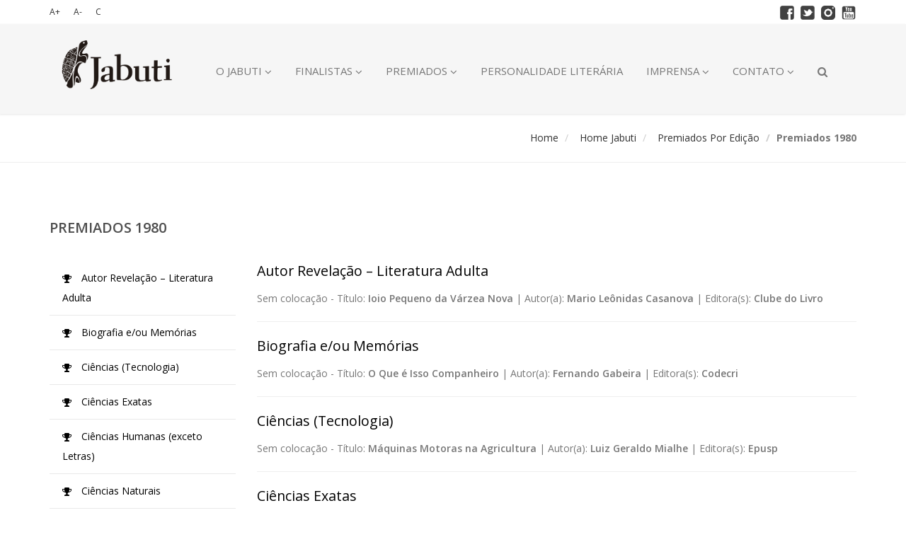

--- FILE ---
content_type: text/html; charset=utf-8
request_url: https://premiojabuti.microsoftcrmportals.com/jabuti/premiados-por-edicao/premiacao/?ano=1980
body_size: 13068
content:



<!DOCTYPE html>
<html lang="pt-BR" data-lang="pt-BR" crm-lang="pt-BR" dir="ltr" crm-lcid="1046"
	same-site-mode="None">
<head>
		
		<meta charset="utf-8" /><meta name="viewport" content="width=device-width,&#32;initial-scale=1.0" /><meta http-equiv="X-UA-Compatible" content="IE=edge" />
		<script type="text/javascript" >
				
        </script>
	<title>
	
		Premiados do Ano
		 | Prêmio Jabuti
</title>
		
		<script src="/_portal/14c8d922-b68a-4c2a-aef6-3b88e674a809/Resources/ResourceManager?lang=pt-BR"></script>
	
	<script type="text/javascript">
        // Refresh all powerBI Iframes on Login in one Iframe
        window.addEventListener('message', function (event) {
            if (event && event.data && event.data == 'refreshPowerBI') {
                $("iframe.powerbi").each(function () {
                    this.src = this.src;
                });
            }
        });

        // Fix for incorrect viewport width setting in IE 10 on Windows Phone 8.
        if (navigator.userAgent.match(/IEMobile\/10\.0/)) {
            var msViewportStyle = document.createElement("style");
            msViewportStyle.appendChild(document.createTextNode("@-ms-viewport{width:auto!important}"));
            document.getElementsByTagName("head")[0].appendChild(msViewportStyle);
        }
    </script>
		
	
		
		<link href="/bootstrap.min.css?1586262806000" rel="stylesheet" />

		<link href="https://content.powerapps.com/resource/powerappsportal/dist/font-awesome.bundle-3d8a58a48f.css" onerror="javascript:&#32;var&#32;target&#32;=&#32;event.target;&#32;var&#32;link&#32;=&#32;document.createElement(&#39;link&#39;);&#32;link.crossOrigin&#32;=&#32;target.crossOrigin;&#32;link.href&#32;=&#32;&#39;/dist/font-awesome.bundle-3d8a58a48f.css&#39;;&#32;link.rel&#32;=&#32;&#39;stylesheet&#39;;&#32;target.insertAdjacentElement(&#39;afterend&#39;,link);" rel="stylesheet" />

				<link href="https://content.powerapps.com/resource/powerappsportal/dist/preform.bundle-c7915b3e06.css" onerror="javascript:&#32;var&#32;target&#32;=&#32;event.target;&#32;var&#32;link&#32;=&#32;document.createElement(&#39;link&#39;);&#32;link.crossOrigin&#32;=&#32;target.crossOrigin;&#32;link.href&#32;=&#32;&#39;/dist/preform.bundle-c7915b3e06.css&#39;;&#32;link.rel&#32;=&#32;&#39;stylesheet&#39;;&#32;target.insertAdjacentElement(&#39;afterend&#39;,link);" rel="stylesheet" />


		
			


		
		<link href="/theme.css?1681502428000" rel="stylesheet" />
<link href="/owl.theme.css?1586262808000" rel="stylesheet" />
<link href="/owl.carousel.css?1586262808000" rel="stylesheet" />
<link href="/owl.transitions.css?1586262809000" rel="stylesheet" />
<link href="/flexslider.css?1586262808000" rel="stylesheet" />
<link href="/style.css?1743086363000" rel="stylesheet" />
<link href="/font-awesome.min.css?1586262808000" rel="stylesheet" />
<link href="/jabuti.css?1586262809000" rel="stylesheet" />
<link href="/animate.css?1586262810000" rel="stylesheet" />

		
		
		
		
		
	
		
		<link href="https://content.powerapps.com/resource/powerappsportal/dist/pwa-style.bundle-55718a4c0d.css" onerror="javascript:&#32;var&#32;target&#32;=&#32;event.target;&#32;var&#32;link&#32;=&#32;document.createElement(&#39;link&#39;);&#32;link.crossOrigin&#32;=&#32;target.crossOrigin;&#32;link.href&#32;=&#32;&#39;/dist/pwa-style.bundle-55718a4c0d.css&#39;;&#32;link.rel&#32;=&#32;&#39;stylesheet&#39;;&#32;target.insertAdjacentElement(&#39;afterend&#39;,link);" rel="stylesheet" />

		</head>
<body data-sitemap-state="/jabuti/premiados-por-edicao/premiacao/:/jabuti/premiados-por-edicao/:/jabuti/:/"
	data-dateformat="dd/MM/yyyy"
	data-timeformat="HH:mm"
	data-datetimeformat="dd/MM/yyyy HH:mm"
	data-app-path="/"
	data-ckeditor-basepath="/js/BaseHtmlContentDesigner/Libs/msdyncrm_/libs/ckeditor/"
	data-case-deflection-url="/_services/search/14c8d922-b68a-4c2a-aef6-3b88e674a809">


	
		<link href="https://content.powerapps.com/resource/powerappsportal/dist/pcf-style.bundle-373a0f4982.css" onerror="javascript:&#32;var&#32;target&#32;=&#32;event.target;&#32;var&#32;link&#32;=&#32;document.createElement(&#39;link&#39;);&#32;link.crossOrigin&#32;=&#32;target.crossOrigin;&#32;link.href&#32;=&#32;&#39;/dist/pcf-style.bundle-373a0f4982.css&#39;;&#32;link.rel&#32;=&#32;&#39;stylesheet&#39;;&#32;target.insertAdjacentElement(&#39;afterend&#39;,link);" rel="stylesheet" />

			
	
		

	<div id="offlineNotificationBar" class="displayNone">
		<img alt="web" id="web" onerror="javascript:&#32;var&#32;target&#32;=&#32;event.target;&#32;var&#32;img&#32;=&#32;document.createElement(&#39;img&#39;);&#32;img.src&#32;=&#32;&#39;/css/images/web.png&#39;;&#32;img.alt&#32;=&#32;&#39;web&#39;;&#32;img.id&#32;=&#32;&#39;web&#39;&#32;;&#32;target.insertAdjacentElement(&#39;afterend&#39;,img);&#32;target.remove();" src="https://content.powerapps.com/resource/powerappsportal/img/web.png" />
		<div id="message">Você está offline. Esta é uma versão somente leitura da página.</div>
		<div id="close" onclick="this.parentElement.style.display='none';"><img alt="close" onerror="javascript:&#32;var&#32;target&#32;=&#32;event.target;&#32;var&#32;img&#32;=&#32;document.createElement(&#39;img&#39;);&#32;img.src&#32;=&#32;&#39;/css/images/close.png&#39;;&#32;img.alt&#32;=&#32;&#39;close&#39;;&#32;img.id&#32;=&#32;&#39;&#39;&#32;;&#32;target.insertAdjacentElement(&#39;afterend&#39;,img);&#32;target.remove();" src="https://content.powerapps.com/resource/powerappsportal/img/close.png" /></div>
	</div>

	

	<script type="text/javascript">
        window.DisableCkEditor = window.DisableCkEditor || {};
		DisableCkEditor.Value = 'False';
    </script>

	<script type="text/javascript">
        var enableOmniChannelWidgetWithSiteCopilot = 'False';
        if (enableOmniChannelWidgetWithSiteCopilot === "True" || enableOmniChannelWidgetWithSiteCopilot === "true") {
            const authUrl = window.location.origin + "/_services/auth/portalusertoken";
            const fetchWithRetries = async (url, options, retries) => {
                try {
                    const authResponse = await fetch(url, options);
                    const token = await authResponse.text();
                    sessionStorage['c2Token'] = token;
                } catch (err) {
                    if (retries === 1) throw err;
                    return await fetchWithRetries(url, options, retries - 1);
                }
            };
            fetchWithRetries(authUrl, { method: "POST" }, 4);
        }
    </script>

	<script type="text/javascript">
		var isPvaBotAuthenticated = sessionStorage['isPvaBotAuthenticated'];
		var isPortalUserLoggedIn = 'False';

        if ((isPvaBotAuthenticated != null || isPvaBotAuthenticated != undefined) && isPvaBotAuthenticated != isPortalUserLoggedIn) {
			sessionStorage['triggerPvaBotSignOut'] = true;
			sessionStorage.removeItem('c2Token');
            sessionStorage.removeItem('directLinetoken');
            sessionStorage.removeItem('conversation_Id');

			sessionStorage.removeItem('bot_c2Token');
			sessionStorage.removeItem('botdirectLinetoken');
            sessionStorage.removeItem('botconversation_Id');
		}
		sessionStorage['isPvaBotAuthenticated'] = isPortalUserLoggedIn;
    </script>

	<script type="text/javascript">
		window["CSPSettings"] = window["CSPSettings"] || {};
		window["CSPSettings"].nonce = '';
        window["FabricConfig"] = window["FabricConfig"] || {};
        window["FabricConfig"].mergeStyles = window["FabricConfig"].mergeStyles || {};
		window["FabricConfig"].mergeStyles.cspSettings = window["CSPSettings"];
        window["Microsoft"] = window["Microsoft"] || {};
		window["Microsoft"].Dynamic365 = {
			Portal: {
				
				User: {
					userName: '',
					firstName: '',
					lastName: '',
					email: '',
					contactId: '',
					userRoles: [],
				},
				
				version: '9.8.1.9',
				type: 'StarterPortal',
				id: 'b062d6de-80f0-41b4-b54a-c6c3dd0a0478', 
				geo: 'SAM', 
				tenant: '432bca52-5a92-442c-9190-34cf5cf6735b', 
				correlationId: '92427160-95cd-408e-8f84-f737466388d6',
                orgEnvironmentId: 'acd1349f-e830-4944-b4f5-ec7f99b5ab72',
                orgId: '10ddcb4f-adda-4f34-9671-f5114962d44a',
                portalProductionOrTrialType: 'Production',
                isTelemetryEnabled: 'True',
                InstrumentationSettings: {
                    instrumentationKey: '197418c5cb8c4426b201f9db2e87b914-87887378-2790-49b0-9295-51f43b6204b1-7172',
                    collectorEndpoint: 'https://us-mobile.events.data.microsoft.com/OneCollector/1.0/'
                },
                timerProfileForBatching: 'NEAR_REAL_TIME',
                activeLanguages: ["pt-BR"],
                isClientApiEnabled: 'True'
            }
        };

		window["Microsoft"].Dynamic365.Portal.onPagesClientApiReady = (callback) => {
			return new Promise((resolve, reject) => {
				let isComplete = false;
				let timeoutId;
				const timeoutInterval = 10000;
		
				function handleReady() {
					if (!isComplete && window.$pages) {
						isComplete = true;
						clearTimeout(timeoutId);
						try {
							if (typeof callback === "function") {
								callback(window.$pages);
							}
						} catch (e) {
							console.error("onPagesClientApiReady callback error:", e);
						}
						resolve(window.$pages); // should we reject if callback throws an error
					}
				}
		
				if (window.$pages) {
					handleReady();
					return;
				}
		
				function sdkListener() {
					handleReady();
					window.removeEventListener('pagesSDKInitialized', sdkListener);
				}
		
				window.addEventListener('pagesSDKInitialized', sdkListener);
		
				timeoutId = setTimeout(() => {
					if (!isComplete) {
						window.removeEventListener('pagesSDKInitialized', sdkListener);
						if (window.$pages) {
							handleReady();
						} else {
							isComplete = true;
							reject(new Error('window.$pages not available.'));
						}
					}
				}, timeoutInterval);
			});
		};

        // Mark request not cacheable if Dynamics365PortalAnalytics cookie is being refreshed by the server or if the cookie in request header is invalid
		

        // For client side telemetry intializing Dynamics365PortalAnalytics cookie object
		
        window["Microsoft"].Dynamic365.Portal.dynamics365PortalAnalytics = '3FSklnHv3CvTu0gKFOdzt4SJcLS2WWwqoRJ7Siz7jzYZQpVwY1ThpdWdd_4rBm2nk6u160PCy-Cqq2zdiKIq4Qfo_FoRVnHVS7nhnb7BeYhcHQevgW0D5KcfA48ttbEI0jr-iACYUJ9SkLJ3yst7Zg2'; // CodeQL [SM00430] False Positive: only alphanumeric chars allowed, for non-alphanumeric char it will return INVALID_CHARACTERS_IN_COOKIE 
        localStorage.setItem("Dynamics365PortalAnalytics", window["Microsoft"].Dynamic365.Portal.dynamics365PortalAnalytics);
			

	</script>
	
	<script type="text/javascript">

		
    </script>

	
		<header>


    
    


<div class="top-bar-wrap hidden-xs">
    <div class="container">
        <div class="top-bar">
            <div class="pull-left">
              <a class="margin40 k2m-zoom-in" href="#">A+</a>
              <a class="margin40 k2m-zoom-out" href="#">A-</a>
              <a class="margin40 k2m-high-contrast" href="#">C</a>
            </div>
            <div class="pull-right">
              <div class="xrm-editable-text&#32;xrm-attribute"><div class="xrm-attribute-value"><ul class="list-inline social-1">
<li><a href="https://www.facebook.com/camaradolivro" target="_blank"><img src="/facebook.png" alt="" /></a></li>
<li><a href="https://twitter.com/cbl_oficial"  target="_blank"><img src="/twitter.png" alt="" /></a></li>
<li><a href="https://www.instagram.com/cbloficial/"  target="_blank"><img src="/instagram.png" alt="" /></a></li>
<li><a href="https://www.youtube.com/user/comunicacaoCBL/videos
"  target="_blank"><img src="/youtube.png" alt="" /></a></li>
</div></div>
            </div>
        </div><!--top-bar-->
    </div>
</div><!--top bar wrap end-->
<div class="navbar navbar-default navbar-static-top sticky" role="navigation">
    <div class="container">
        <div class="navbar-header">
        <a class="navbar-brand hidden-md hidden-lg" href="/">Prêmio Jabuti</a>
            <button type="button" class="navbar-toggle" data-toggle="collapse" data-target=".navbar-collapse">
                <span class="sr-only">Toggle navigation</span>
                <span class="icon-bar"></span>
                <span class="icon-bar"></span>
                <span class="icon-bar"></span>
            </button>
        </div>      
          	<div class="navbar-collapse collapse">
          	             
              
              <div  data-weblinks-maxdepth="2">
                  
                    <div class="col-md-2 col-xs-2 col-lg-2 margin20">
                      
              						      <a class="image-link k2m-logo hidden-xs" href="/" >
                                  <img src="/logo-jabuti-20181.png" alt="Logo"   class="img-responsive" /> 
                                </a>
                              
                    </div><!--facts in-->
                  
                
              
              </div>
          
            
            <div  data-weblinks-maxdepth="2">
                <ul class="nav navbar-nav k2m-primary-menu">
					
  				    
  					<li class="dropdown">
  						
  						    
                  
	                  <a href="#" class="dropdown-toggle " data-toggle="dropdown">O Jabuti <i class="fa fa-angle-down"></i></a>
                  
  							<ul class="dropdown-menu" role="menu">
  							    
    							    <li>
    					           <a href="/jabuti/historia/"  title="História" >
    							            História
    							        </a>
    							    </li>
  							    
    							    <li>
    					           <a href="/jabuti/curadoria/"  title="Curadoria" >
    							            Curadoria
    							        </a>
    							    </li>
  							    
    							    <li>
    					           <a href="/jabuti/livro-do-ano/"  title="Livro do Ano" >
    							            Livro do Ano
    							        </a>
    							    </li>
  							    
    							    <li>
    					           <a href="/jabuti/premiados-por-edicao/"  title="Premiados Por Edição" >
    							            Premiados Por Edição
    							        </a>
    							    </li>
  							    
    							    <li>
    					           <a href="/jabuti/depoimentos/"  title="Depoimentos" >
    							            Depoimentos
    							        </a>
    							    </li>
  							    
    							    <li>
    					           <a href="https://www.cblservicos.org.br/servicos/premio-jabuti/inscricao/regulamento-premio-jabuti.pdf"  title="Regulamento Jabuti 2025"  target="_blank" >
    							            Regulamento Jabuti 2025
    							        </a>
    							    </li>
  							    
    							    <li>
    					           <a href="https://www.premiojabuti.com.br/jabuti/guidelines-jabuti-award-2025.pdf"  title="Guidelines"  target="_blank" >
    							            Guidelines
    							        </a>
    							    </li>
  							    
    							    <li>
    					           <a href="https://www.premiojabuti.com.br/jabuti/reglamento_premio-jabuti-2025.pdf"  title="Reglamento"  target="_blank" >
    							            Reglamento
    							        </a>
    							    </li>
  							    
  							</ul>
  						
  					</li>
        	
  				    
  					<li class="dropdown">
  						
  						    
                  
	                  <a href="#" class="dropdown-toggle " data-toggle="dropdown">Finalistas <i class="fa fa-angle-down"></i></a>
                  
  							<ul class="dropdown-menu" role="menu">
  							    
    							    <li>
    					           <a href="https://www.premiojabuti.com.br/jabuti/5-finalistas/"  title="5 Finalistas" >
    							            5 Finalistas
    							        </a>
    							    </li>
  							    
    							    <li>
    					           <a href="https://www.premiojabuti.com.br/jabuti/semifinalistas/"  title="10 Semifinalistas" >
    							            10 Semifinalistas
    							        </a>
    							    </li>
  							    
    							    <li>
    					           <a href="https://www.premiojabuti.com.br/jabuti/selo-finalista-jabuti/"  title="Selo Finalista – Livro e Projeto" >
    							            Selo Finalista – Livro e Projeto
    							        </a>
    							    </li>
  							    
    							    <li>
    					           <a href="https://www.premiojabuti.com.br/jabuti/jurados/"  title="Júri" >
    							            Júri
    							        </a>
    							    </li>
  							    
  							</ul>
  						
  					</li>
        	
  				    
  					<li class="dropdown">
  						
  						    
                  
	                  <a href="#" class="dropdown-toggle " data-toggle="dropdown">Premiados <i class="fa fa-angle-down"></i></a>
                  
  							<ul class="dropdown-menu" role="menu">
  							    
    							    <li>
    					           <a href="https://www.premiojabuti.com.br/jabuti/premiados-por-edicao/premiacao/?ano=2025"  title="Premiados 2025" >
    							            Premiados 2025
    							        </a>
    							    </li>
  							    
    							    <li>
    					           <a href="https://www.premiojabuti.com.br/jabuti/selo-premiado-jabuti/"  title="Selo" >
    							            Selo
    							        </a>
    							    </li>
  							    
  							</ul>
  						
  					</li>
        	
  				    
  					<li >
  						
  						  
                  
	                  <a href="https://www.premiojabuti.com.br/jabuti/personalidade-literaria/" >Personalidade Literária</a>
                  
  						
  					</li>
        	
  				    
  					<li class="dropdown">
  						
  						    
                  
	                  <a href="#" class="dropdown-toggle " data-toggle="dropdown">Imprensa <i class="fa fa-angle-down"></i></a>
                  
  							<ul class="dropdown-menu" role="menu">
  							    
    							    <li>
    					           <a href="/jabuti/noticias/"  title="Notícias" >
    							            Notícias
    							        </a>
    							    </li>
  							    
    							    <li>
    					           <a href="/jabuti/saiu-na-midia/"  title="Saiu na Mídia" >
    							            Saiu na Mídia
    							        </a>
    							    </li>
  							    
  							</ul>
  						
  					</li>
        	
  				    
  					<li class="dropdown">
  						
  						    
                  
	                  <a href="#" class="dropdown-toggle " data-toggle="dropdown">Contato <i class="fa fa-angle-down"></i></a>
                  
  							<ul class="dropdown-menu" role="menu">
  							    
    							    <li>
    					           <a href="/jabuti/fale-conosco/"  title="Fale Conosco" >
    							            Fale Conosco
    							        </a>
    							    </li>
  							    
  							</ul>
  						
  					</li>
        	
          
          
          
          
          
            <li class="dropdown " data-animate="animated fadeInUp" style="z-index:500;">
						<a href="#" class="dropdown-toggle " data-toggle="dropdown"><i class="fa fa-search"></i></a>
						<ul class="dropdown-menu animated fadeInUp">
						  <li id="dropdownForm">
						      <div class="dropdown-form">
						          <form class=" form-inline">
						              <div class="input-group">
						                  <input type="text" class="form-control" name="pesquisa" data-searchbaseurl="/busca/" placeholder="Buscar...">
						                  <span class="input-group-btn">
						                      <button class="btn btn-theme-bg" type="button" onclick="Search.SearchAction()">Ir!</button>
						                  </span>
						              </div><!--input group-->
						          </form><!--form-->
						      </div><!--.dropdown form-->
						  </li><!--.drop form search-->
						</ul><!--.drop menu-->
	                </li><!--nav search form-->
          
              	</ul><!--navbar-right for navbar-left replace class with navbar-left-->
        	</div><!--/.nav-collapse -->
    	</div><!--/.xrm-editable-adx_weblinkset -->
    </div><!--.container-->
</div><!--.navbar-default-->
</header>
        
	

	<!-- add anti-forgery token-->
	<div id="antiforgerytoken" data-url="/_layout/tokenhtml"></div>

	
			<!-- Client Telemetry init if telemetry enabled-->
			<script onerror="javascript:&#32;var&#32;target&#32;=&#32;event.target;&#32;var&#32;script&#32;=&#32;document.createElement(&#39;script&#39;);&#32;script.crossOrigin&#32;=&#32;target.crossOrigin;&#32;script.src&#32;=&#32;&#39;/dist/client-telemetry.bundle-bc57c05e4b.js&#39;;&#32;script.type&#32;=&#32;&#39;text/javascript&#39;;&#32;target.insertAdjacentElement(&#39;afterend&#39;,script);" src="https://content.powerapps.com/resource/powerappsportal/dist/client-telemetry.bundle-bc57c05e4b.js" type="text/javascript"></script>

		
	
		<!-- Client Telemetry Wrapper init -->
		<script onerror="javascript:&#32;var&#32;target&#32;=&#32;event.target;&#32;var&#32;script&#32;=&#32;document.createElement(&#39;script&#39;);&#32;script.crossOrigin&#32;=&#32;target.crossOrigin;&#32;script.src&#32;=&#32;&#39;/dist/client-telemetry-wrapper.bundle-633e70f51b.js&#39;;&#32;script.type&#32;=&#32;&#39;text/javascript&#39;;&#32;target.insertAdjacentElement(&#39;afterend&#39;,script);" src="https://content.powerapps.com/resource/powerappsportal/dist/client-telemetry-wrapper.bundle-633e70f51b.js" type="text/javascript"></script>

		<script>
			window.clientLogWrapper = new ClientLogWrapper();
		</script>
		<script onerror="javascript:&#32;var&#32;target&#32;=&#32;event.target;&#32;var&#32;script&#32;=&#32;document.createElement(&#39;script&#39;);&#32;script.crossOrigin&#32;=&#32;target.crossOrigin;&#32;script.src&#32;=&#32;&#39;/dist/preform.moment_2_29_4.bundle-4fdd3f639b.js&#39;;&#32;script.type&#32;=&#32;&#39;text/javascript&#39;;&#32;target.insertAdjacentElement(&#39;afterend&#39;,script);" src="https://content.powerapps.com/resource/powerappsportal/dist/preform.moment_2_29_4.bundle-4fdd3f639b.js" type="text/javascript"></script>

		

		<script onerror="javascript:&#32;var&#32;target&#32;=&#32;event.target;&#32;var&#32;script&#32;=&#32;document.createElement(&#39;script&#39;);&#32;script.crossOrigin&#32;=&#32;target.crossOrigin;&#32;script.src&#32;=&#32;&#39;/dist/pcf-dependency.bundle-805a1661b7.js&#39;;&#32;script.type&#32;=&#32;&#39;text/javascript&#39;;&#32;target.insertAdjacentElement(&#39;afterend&#39;,script);" src="https://content.powerapps.com/resource/powerappsportal/dist/pcf-dependency.bundle-805a1661b7.js" type="text/javascript"></script>

							   <script onerror="javascript:&#32;var&#32;target&#32;=&#32;event.target;&#32;var&#32;script&#32;=&#32;document.createElement(&#39;script&#39;);&#32;script.crossOrigin&#32;=&#32;target.crossOrigin;&#32;script.src&#32;=&#32;&#39;/dist/pcf.bundle-b48d7dca38.js&#39;;&#32;script.type&#32;=&#32;&#39;text/javascript&#39;;&#32;target.insertAdjacentElement(&#39;afterend&#39;,script);" src="https://content.powerapps.com/resource/powerappsportal/dist/pcf.bundle-b48d7dca38.js" type="text/javascript"></script>

							   <script onerror="javascript:&#32;var&#32;target&#32;=&#32;event.target;&#32;var&#32;script&#32;=&#32;document.createElement(&#39;script&#39;);&#32;script.crossOrigin&#32;=&#32;target.crossOrigin;&#32;script.src&#32;=&#32;&#39;/dist/pcf-extended.bundle-b0e01b5622.js&#39;;&#32;script.type&#32;=&#32;&#39;text/javascript&#39;;&#32;target.insertAdjacentElement(&#39;afterend&#39;,script);" src="https://content.powerapps.com/resource/powerappsportal/dist/pcf-extended.bundle-b0e01b5622.js" type="text/javascript"></script>

						
	

  

<section class="bread-wrap">
    <div class="container">
        <div class="row">
            <div class="col-sm-12 text-right">
                <ol class="breadcrumb">
                                         <li>
                      <a href="/" title="Home">Home</a>
                     </li>
                                          <li>
                      <a href="/jabuti/" title="Home Jabuti">Home Jabuti</a>
                     </li>
                                          <li>
                      <a href="/jabuti/premiados-por-edicao/" title="Premiados Por Edi&#231;&#227;o">Premiados Por Edi&#231;&#227;o</a>
                     </li>
                                                                 
                       <li class="active">Premiados 1980</li>                       
                                         
                </ol><!--breadcrumb-->
            </div>
        </div>
    </div>
</section>
<div class="divide80"></div>

<div class="container">
  
    
        
            
        

        
            
        

        
        <div class="row"><div class="col-md-12"> <h3 class="heading">Premiados 1980</h3></div></div>

    
  
</div>
<div class="container">
  <div class="row">
    
    <div class="col-sm-8 col-sm-push-4 col-lg-9 col-lg-push-3">
      
        <div class="page-copy"> <div class="xrm-editable-html&#32;xrm-attribute"><div class="xrm-attribute-value">












  
  
  
    <h4>Autor Revelação – Literatura Adulta</h4>
    
    
      
      
      
      
      
      
      
      

      
      
      
      
      
        
          
          
                        
      
      
        
          
          
               
        
      

      <p>Sem colocação - 
      
        <span>Título: </span>
      
      
      <strong>Ioio Pequeno da Várzea Nova</strong> | <span>Autor(a): </span><strong>Mario Leônidas Casanova</strong> 
      

      
          | <span>Editora(s): </span>
          <strong>Clube do Livro</strong>
      
      
      
      </p>


    
    <hr>
  
    <h4>Biografia e/ou Memórias</h4>
    
    
      
      
      
      
      
      
      
      

      
      
      
      
      
        
          
          
                        
      
      
        
          
          
               
        
      

      <p>Sem colocação - 
      
        <span>Título: </span>
      
      
      <strong>O Que é Isso Companheiro</strong> | <span>Autor(a): </span><strong>Fernando Gabeira</strong> 
      

      
          | <span>Editora(s): </span>
          <strong>Codecri</strong>
      
      
      
      </p>


    
    <hr>
  
    <h4>Ciências (Tecnologia)</h4>
    
    
      
      
      
      
      
      
      
      

      
      
      
      
      
        
          
          
                        
      
      
        
          
          
               
        
      

      <p>Sem colocação - 
      
        <span>Título: </span>
      
      
      <strong>Máquinas Motoras na Agricultura</strong> | <span>Autor(a): </span><strong>Luiz Geraldo Mialhe</strong> 
      

      
          | <span>Editora(s): </span>
          <strong>Epusp</strong>
      
      
      
      </p>


    
    <hr>
  
    <h4>Ciências Exatas</h4>
    
    
      
      
      
      
      
      
      
      

      
      
      
      
      
        
          
          
                        
      
      
        
          
          
               
        
      

      <p>Sem colocação - 
      
        <span>Título: </span>
      
      
      <strong>Fundamentos de Química Orgânica</strong> | <span>Autor(a): </span><strong>Marcelo de Moura Campos</strong> 
      

      
          | <span>Editora(s): </span>
          <strong>Editora Edgar Blucher</strong>
      
      
      
      </p>


    
    <hr>
  
    <h4>Ciências Humanas (exceto Letras)</h4>
    
    
      
      
      
      
      
      
      
      

      
      
      
      
      
        
          
          
                        
      
      
        
          
          
               
        
      

      <p>Sem colocação - 
      
        <span>Título: </span>
      
      
      <strong>Imagem Sacra Brasileira</strong> | <span>Autor(a): </span><strong>Eduardo Etzel</strong> 
      

      
          | <span>Editora(s): </span>
          <strong>Melhoramentos de São Paulo Livrarias</strong>
      
      
      
      </p>


    
    <hr>
  
    <h4>Ciências Naturais</h4>
    
    
      
      
      
      
      
      
      
      

      
      
      
      
      
        
          
          
                        
      
      
        
          
          
               
        
      

      <p>Sem colocação - 
      
        <span>Título: </span>
      
      
      <strong>Radiologia no Coração</strong> | <span>Autor(a): </span><strong>José Hortêncio de Medeiros Sobrinho</strong> 
      

      
          | <span>Editora(s): </span>
          <strong>Sarvier Editora</strong>
      
      
      
      </p>


    
    <hr>
  
    <h4>Contos / Crônicas / Novelas</h4>
    
    
      
      
      
      
      
      
      
      

      
      
      
      
      
        
          
          
                        
      
      
        
          
          
               
        
      

      <p>Sem colocação - 
      
        <span>Título: </span>
      
      
      <strong>As Marcas do Real</strong> | <span>Autor(a): </span><strong>Modesto Carone</strong> 
      

      
          | <span>Editora(s): </span>
          <strong>Paz e Terra</strong>
      
      
      
      </p>


    
    <hr>
  
    <h4>Crítica e/ou Noticiário Literário (Jornais)</h4>
    
    
      
      
      
      
      
      
      
      

      
      
      
      
      
        
          
          
                        
      
      
        
          
          
               
        
      

      <p>Sem colocação - 
      
        <span>Título: </span>
      
      
      <strong>Jornal do Brasil / Leia Livro (Hors Concours)</strong> | <span>Autor(a): </span><strong>Sem Autor Cadastrado</strong> 
      

      
          | <span>Editora(s): </span>
          <strong>Sem Editora</strong>
      
      
      
      </p>


    
    <hr>
  
    <h4>Estudos Literários (Ensaios)</h4>
    
    
      
      
      
      
      
      
      
      

      
      
      
      
      
        
          
          
                        
      
      
        
          
          
               
        
      

      <p>Sem colocação - 
      
        <span>Título: </span>
      
      
      <strong>Tentativas e Mitologia</strong> | <span>Autor(a): </span><strong>Sérgio Buarque Holanda</strong> 
      

      
          | <span>Editora(s): </span>
          <strong>Perspectiva</strong>
      
      
      
      </p>


    
    <hr>
  
    <h4>Literatura Infantil</h4>
    
    
      
      
      
      
      
      
      
      

      
      
      
      
      
        
          
          
                        
      
      
        
          
          
               
        
      

      <p>Sem colocação - 
      
        <span>Título: </span>
      
      
      <strong>La de Umbigo</strong> | <span>Autor(a): </span><strong>Elvira Vigna</strong> 
      

      
          | <span>Editora(s): </span>
          <strong>Instituto Antares</strong>
      
      
      
      </p>


    
    <hr>
  
    <h4>Literatura Juvenil</h4>
    
    
      
      
      
      
      
      
      
      

      
      
      
      
      
        
          
          
                        
      
      
        
          
          
               
        
      

      <p>Sem colocação - 
      
        <span>Título: </span>
      
      
      <strong>O Misterioso Rapto da Flor de Sereno</strong> | <span>Autor(a): </span><strong>Haroldo Bruno</strong> 
      

      
          | <span>Editora(s): </span>
          <strong>Salamandra</strong>
      
      
      
      </p>


    
    <hr>
  
    <h4>Melhor Crítica e/ou Noticiário Literário (Revista)</h4>
    
    
      
      
      
      
      
      
      
      

      
      
      
      
      
        
          
          
                        
      
      
        
          
          
               
        
      

      <p>Sem colocação - 
      
        <span>Título: </span>
      
      
      <strong>Revista Veja</strong> | <span>Autor(a): </span><strong>Sem Autor Cadastrado</strong> 
      

      
          | <span>Editora(s): </span>
          <strong>Editora Abril</strong>
      
      
      
      </p>


    
    <hr>
  
    <h4>Personalidade Literária do Ano</h4>
    
    
      
      
      
      
      
      
      
      

      
      
      
      
      
        
          
          
                        
      
      
        
          
          
               
        
      

      <p>Sem colocação - 
      
        <span>Título: </span>
      
      
      <strong>Sem título</strong> | <span>Autor(a): </span><strong>Gilberto Freyre</strong> 
      

      
          | <span>Editora(s): </span>
          <strong>Sem Editora</strong>
      
      
      
      </p>


    
    <hr>
  
    <h4>Poesia</h4>
    
    
      
      
      
      
      
      
      
      

      
      
      
      
      
        
          
          
                        
      
      
        
          
          
               
        
      

      <p>Sem colocação - 
      
        <span>Título: </span>
      
      
      <strong>Antilogia</strong> | <span>Autor(a): </span><strong>Sebastião Uchoa Leite</strong> 
      

      
          | <span>Editora(s): </span>
          <strong>Achiamé</strong>
      
      
      
      </p>


    
    <hr>
  
    <h4>Produção editorial (obra Avulsa)</h4>
    
    
      
      
      
      
      
      
      
      

      
      
      
      
      
        
          
          
                        
      
      
        
          
          
               
        
      
        
          
               
        
      
        
          
               
        
      

      <p>Sem colocação - 
      
        <span>Título: </span>
      
      
      <strong>Barroco Mineiro, Glossário de Arquitetura e Ornamentação</strong> | <span>Autor(a): </span><strong>Afonso Ávila, João Marcos Gontijo, Reinaldo Guedes</strong> 
      

      
          | <span>Editora(s): </span>
          <strong>Melhoramentos de São Paulo Livrarias</strong>
      
      
      
      </p>


    
    <hr>
  
    <h4>Produção editorial (Obra coleção)</h4>
    
    
      
      
      
      
      
      
      
      

      
      
      
      
      
        
          
          
                        
      
      
        
          
          
               
        
      

      <p>Sem colocação - 
      
        <span>Título: </span>
      
      
      <strong>Autores Africanos</strong> | <span>Autor(a): </span><strong>Sem Autor Cadastrado</strong> 
      

      
          | <span>Editora(s): </span>
          <strong>Sem Editora</strong>
      
      
      
      </p>


    
    <hr>
  
    <h4>Romance</h4>
    
    
      
      
      
      
      
      
      
      

      
      
      
      
      
        
          
          
                        
      
      
        
          
          
               
        
      

      <p>Sem colocação - 
      
        <span>Título: </span>
      
      
      <strong>O Grande Mentecapto</strong> | <span>Autor(a): </span><strong>Fernando Sabino</strong> 
      

      
          | <span>Editora(s): </span>
          <strong>Record</strong>
      
      
      
      </p>


    
    <hr>
  
    <h4>Tradução de obra científica</h4>
    
    
      
      
      
      
      
      
      
      

      
      
      
      
      
        
          
          
                        
      
      
        
          
          
               
        
      

      <p>Sem colocação - 
      
        <span>Título: </span>
      
      
      <strong>Enciclopédia de Ecologia</strong> | <span>Autor(a): </span><strong>Bernard Aubert</strong> 
      

      
          | <span>Editora(s): </span>
          <strong>Epusp</strong>
      
      
      
      </p>


    
    <hr>
  
    <h4>Tradução de Obra Literária</h4>
    
    
      
      
      
      
      
      
      
      

      
      
      
      
      
        
          
          
                        
      
      
        
          
          
               
        
      

      <p>Sem colocação - 
      
        <span>Título: </span>
      
      
      <strong>Anabase</strong> | <span>Autor(a): </span><strong>Bruno Palma</strong> 
      

      
          | <span>Editora(s): </span>
          <strong>Nova Fronteira</strong>
      
      
      
      </p>


    
    <hr>
  



</div></div></div>
      
    </div>
    <div class="col-sm-4 col-sm-pull-8 hidden-print col-lg-3 col-lg-pull-9">
     
  
  
  

<h4 class="visible-xs visible-sm">Outras categorias deste prêmio </h4>
<ul class="list-unstyled side-nav">


  

  

  
    
      
      <li><a href="https://premiojabuti.microsoftcrmportals.com/jabuti/premiados-por-edicao/premiacao/?ano=1980&categoria=7870c88c-e227-e811-a837-000d3ac0bdaf"><i class="fa fa-trophy"></i> Autor Revelação – Literatura Adulta</a></li>
     
  
    
      
      <li><a href="https://premiojabuti.microsoftcrmportals.com/jabuti/premiados-por-edicao/premiacao/?ano=1980&categoria=84294079-e227-e811-a837-000d3ac085f9"><i class="fa fa-trophy"></i> Biografia e/ou Memórias</a></li>
     
  
    
      
      <li><a href="https://premiojabuti.microsoftcrmportals.com/jabuti/premiados-por-edicao/premiacao/?ano=1980&categoria=c95de46f-e227-e811-a837-000d3ac0bcfe"><i class="fa fa-trophy"></i> Ciências (Tecnologia)</a></li>
     
  
    
      
      <li><a href="https://premiojabuti.microsoftcrmportals.com/jabuti/premiados-por-edicao/premiacao/?ano=1980&categoria=eb09a285-1122-e811-a837-000d3ac085f9"><i class="fa fa-trophy"></i> Ciências Exatas</a></li>
     
  
    
      
      <li><a href="https://premiojabuti.microsoftcrmportals.com/jabuti/premiados-por-edicao/premiacao/?ano=1980&categoria=2790dd38-e227-e811-a837-000d3ac0bdaf"><i class="fa fa-trophy"></i> Ciências Humanas (exceto Letras)</a></li>
     
  
    
      
      <li><a href="https://premiojabuti.microsoftcrmportals.com/jabuti/premiados-por-edicao/premiacao/?ano=1980&categoria=afaa84e6-6a21-e811-a837-000d3ac085f9"><i class="fa fa-trophy"></i> Ciências Naturais</a></li>
     
  
    
      
      <li><a href="https://premiojabuti.microsoftcrmportals.com/jabuti/premiados-por-edicao/premiacao/?ano=1980&categoria=98a9cb3b-e227-e811-a839-000d3ac0bc58"><i class="fa fa-trophy"></i> Contos / Crônicas / Novelas</a></li>
     
  
    
      
      <li><a href="https://premiojabuti.microsoftcrmportals.com/jabuti/premiados-por-edicao/premiacao/?ano=1980&categoria=91cf3179-e227-e811-a837-000d3ac0a338"><i class="fa fa-trophy"></i> Crítica e/ou Noticiário Literário (Jornais)</a></li>
     
  
    
      
      <li><a href="https://premiojabuti.microsoftcrmportals.com/jabuti/premiados-por-edicao/premiacao/?ano=1980&categoria=3df2c53d-e227-e811-a837-000d3ac0a338"><i class="fa fa-trophy"></i> Estudos Literários (Ensaios)</a></li>
     
  
    
      
      <li><a href="https://premiojabuti.microsoftcrmportals.com/jabuti/premiados-por-edicao/premiacao/?ano=1980&categoria=c15de46f-e227-e811-a837-000d3ac0bcfe"><i class="fa fa-trophy"></i> Literatura Infantil</a></li>
     
  
    
      
      <li><a href="https://premiojabuti.microsoftcrmportals.com/jabuti/premiados-por-edicao/premiacao/?ano=1980&categoria=ad109a6c-e227-e811-a837-000d3ac085f9"><i class="fa fa-trophy"></i> Literatura Juvenil</a></li>
     
  
    
      
      <li><a href="https://premiojabuti.microsoftcrmportals.com/jabuti/premiados-por-edicao/premiacao/?ano=1980&categoria=6e1158b8-e227-e811-a839-000d3ac0bc58"><i class="fa fa-trophy"></i> Melhor Crítica e/ou Noticiário Literário (Revista)</a></li>
     
  
    
      
      <li><a href="https://premiojabuti.microsoftcrmportals.com/jabuti/premiados-por-edicao/premiacao/?ano=1980&categoria=aaf9cd8e-e227-e811-a839-000d3ac0bc58"><i class="fa fa-trophy"></i> Personalidade Literária do Ano</a></li>
     
  
    
      
      <li><a href="https://premiojabuti.microsoftcrmportals.com/jabuti/premiados-por-edicao/premiacao/?ano=1980&categoria=6bd4c761-491e-e811-a837-000d3ac0bcfe"><i class="fa fa-trophy"></i> Poesia</a></li>
     
  
    
      
      <li><a href="https://premiojabuti.microsoftcrmportals.com/jabuti/premiados-por-edicao/premiacao/?ano=1980&categoria=98d32b4e-e227-e811-a837-000d3ac0bcfe"><i class="fa fa-trophy"></i> Produção editorial (obra Avulsa)</a></li>
     
  
    
      
      <li><a href="https://premiojabuti.microsoftcrmportals.com/jabuti/premiados-por-edicao/premiacao/?ano=1980&categoria=67777465-e227-e811-a837-000d3ac085f9"><i class="fa fa-trophy"></i> Produção editorial (Obra coleção)</a></li>
     
  
    
      
      <li><a href="https://premiojabuti.microsoftcrmportals.com/jabuti/premiados-por-edicao/premiacao/?ano=1980&categoria=bea378fd-481e-e811-a837-000d3ac0bcfe"><i class="fa fa-trophy"></i> Romance</a></li>
     
  
    
      
      <li><a href="https://premiojabuti.microsoftcrmportals.com/jabuti/premiados-por-edicao/premiacao/?ano=1980&categoria=45a22e7c-e227-e811-a837-000d3ac0bcfe"><i class="fa fa-trophy"></i> Tradução de obra científica</a></li>
     
  
    
      
      <li><a href="https://premiojabuti.microsoftcrmportals.com/jabuti/premiados-por-edicao/premiacao/?ano=1980&categoria=79160d6d-e227-e811-a837-000d3ac0bdaf"><i class="fa fa-trophy"></i> Tradução de Obra Literária</a></li>
     
  



</ul>

    </div>
  </div>
</div>



	<script onerror="javascript:&#32;var&#32;target&#32;=&#32;event.target;&#32;var&#32;script&#32;=&#32;document.createElement(&#39;script&#39;);&#32;script.crossOrigin&#32;=&#32;target.crossOrigin;&#32;script.src&#32;=&#32;&#39;/dist/pcf-loader.bundle-f4a0e619b8.js&#39;;&#32;script.type&#32;=&#32;&#39;text/javascript&#39;;&#32;target.insertAdjacentElement(&#39;afterend&#39;,script);" src="https://content.powerapps.com/resource/powerappsportal/dist/pcf-loader.bundle-f4a0e619b8.js" type="text/javascript"></script>

		
		
	

	
		<div id="pp-native-controls-react-root"></div>
<script>window._nativeControlConfig = { "publicPath":"https://content.powerapps.com/resource/powerappsportal/controls", "versions": {"pcf_loader":"0.0.44","pcf_controls":"3.22.7","mf_shared":"0.2.25","host":"0.13.3","data_grid":"1.11.9","controls_fluent_v9":"0.0.47"} }</script>
<script defer="defer" src="https://content.powerapps.com/resource/powerappsportal/controls/host/main.b1a931c657.chunk.js"></script>
		
	
	
		
  
    <footer id="footerJabuti">

  <div class="container">
      <div class="k2m-apoio-patrocinio">
          <div class="row">
              
              
                
              
                            
              
              <div  data-weblinks-maxdepth="2">
              <div class="k2m-wrapper-items">
                  
                    <div class="col-md-12 col-xs-12 margin20 text-center">
                      <a href="http://cbl.org.br" title="R&#233;gua de Logos" target="_blank">
                        
                          <img src="/rodape-site-jabuti-2024.png" alt="R&#233;gua de Logos" class="img-responsive" />
                        
                      </a>
                    </div><!--facts in-->
                  
                  </div>
                
              
            
            </div>
          </div>
      </div>
      <div class="row">
          <div class="col-md-6">
              <div class="footer-btm">
                  <span><div class="xrm-editable-text&#32;xrm-attribute" data-languageContext="português&#32;(Brasil)"><div class="xrm-attribute-value"><a href="http://cbl.org.br/" target="_blank">CBL Câmara Brasileira do Livro</a> - &copy; Todos os direitos reservados</div></div></span>
              </div>
          </div>
          <div class="col-md-6">
              <div class="footer-dev">
                  <span><div class="xrm-editable-text&#32;xrm-attribute" data-languageContext="português&#32;(Brasil)"><div class="xrm-attribute-value">Desenvolvido por <a href="https://www.k2m.com.br" target="_blank">K2M Soluções</a></div></div></span>
              </div>
          </div>
      </div>
  </div>
</footer><!--footer end-->
<!-- Global site tag (gtag.js) - Google Analytics -->
<script async src="https://www.googletagmanager.com/gtag/js?id=UA-50077121-1"></script>
<script>
  window.dataLayer = window.dataLayer || [];
  function gtag(){dataLayer.push(arguments);}
  gtag('js', new Date());

  gtag('config', 'UA-50077121-1');
</script>
	

	<script type="text/javascript">

		function trackCopilotCustomUsage(botSchema) {
			const request = {
				botSchemaName: botSchema
			}
			var json = JSON.stringify(request);
			shell.ajaxSafePost({
				type: "POST",
				contentType: "application/json",
				url: "/_services/copilot/TrackUsage",
				data: json
			}).done(function () {
			}).fail(function (jqXhr) {
			});
		}

		function findAndLogCustomCopilotUsage() {
			const pageSource = document.documentElement.outerHTML;
			const customPvaBotWebchatRegex = /api\.(preprod\.|test\.)?powerplatform\.(com|us|cn|appsplatform\.us)\/powervirtualagents\/botsbyschema\/([^/]+)\/directline\/token/;
			const customPvaBotIframeRegex = /powerva\.microsoft\.com\/environments\/([0-9a-fA-F\-]+)\/bots\/([^/]+)\/webchat/;
			const omniChannelRegex = /livechatwidget\/scripts\/LiveChatBootstrapper\.js/;

			const matchPvaBotWebchat = pageSource.match(customPvaBotWebchatRegex);
			if (matchPvaBotWebchat && matchPvaBotWebchat[3]) {
				trackCopilotCustomUsage(matchPvaBotWebchat[3]);
			}

			const matchPvaBotIframe = pageSource.match(customPvaBotIframeRegex);
			if (matchPvaBotIframe && matchPvaBotIframe[2]) {
				trackCopilotCustomUsage(matchPvaBotIframe[2]);
			}

			const matchOmniChannel = pageSource.match(omniChannelRegex);
			if (matchOmniChannel && matchOmniChannel[0]) {
				trackCopilotCustomUsage("omnichannelWidget");
			}
		}

		window.addEventListener("load", function () {
			findAndLogCustomCopilotUsage();
		});
	</script>

		
			
			
			
			
		
	<script onerror="javascript:&#32;var&#32;target&#32;=&#32;event.target;&#32;var&#32;script&#32;=&#32;document.createElement(&#39;script&#39;);&#32;script.crossOrigin&#32;=&#32;target.crossOrigin;&#32;script.src&#32;=&#32;&#39;/dist/bootstrap.bundle-105a4995b8.js&#39;;&#32;script.type&#32;=&#32;&#39;text/javascript&#39;;&#32;target.insertAdjacentElement(&#39;afterend&#39;,script);" src="https://content.powerapps.com/resource/powerappsportal/dist/bootstrap.bundle-105a4995b8.js" type="text/javascript"></script>

	<script onerror="javascript:&#32;var&#32;target&#32;=&#32;event.target;&#32;var&#32;script&#32;=&#32;document.createElement(&#39;script&#39;);&#32;script.crossOrigin&#32;=&#32;target.crossOrigin;&#32;script.src&#32;=&#32;&#39;/dist/postpreform.bundle-184c77da50.js&#39;;&#32;script.type&#32;=&#32;&#39;text/javascript&#39;;&#32;target.insertAdjacentElement(&#39;afterend&#39;,script);" src="https://content.powerapps.com/resource/powerappsportal/dist/postpreform.bundle-184c77da50.js" type="text/javascript"></script>

	<script onerror="javascript:&#32;var&#32;target&#32;=&#32;event.target;&#32;var&#32;script&#32;=&#32;document.createElement(&#39;script&#39;);&#32;script.crossOrigin&#32;=&#32;target.crossOrigin;&#32;script.src&#32;=&#32;&#39;/dist/app.bundle-690ed42644.js&#39;;&#32;script.type&#32;=&#32;&#39;text/javascript&#39;;&#32;target.insertAdjacentElement(&#39;afterend&#39;,script);" src="https://content.powerapps.com/resource/powerappsportal/dist/app.bundle-690ed42644.js" type="text/javascript"></script>

	<script onerror="javascript:&#32;var&#32;target&#32;=&#32;event.target;&#32;var&#32;script&#32;=&#32;document.createElement(&#39;script&#39;);&#32;script.crossOrigin&#32;=&#32;target.crossOrigin;&#32;script.src&#32;=&#32;&#39;/dist/default-1046.moment_2_29_4.bundle-c584c45efb.js&#39;;&#32;script.type&#32;=&#32;&#39;text/javascript&#39;;&#32;target.insertAdjacentElement(&#39;afterend&#39;,script);" src="https://content.powerapps.com/resource/powerappsportal/dist/default-1046.moment_2_29_4.bundle-c584c45efb.js" type="text/javascript"></script>

	

	
	
	<script src="/jquery.min.js"></script>
<script src="/jquery.easing.1.3.min.js"></script>
<script src="/jquery.sticky.js"></script>
<script src="/jquery.flexslider-min.js"></script>
<script src="/jquery.stellar.min.js"></script>
<script src="/jquery.mixitup.min.js"></script>
<script src="https://cdnjs.cloudflare.com/ajax/libs/waypoints/2.0.3/waypoints.min.js"></script>
<script src="/jquery.counterup.min.js"></script>
<script src="/wow.min.js"></script>
<script src="/owl.carousel.min.js"></script>
<script src="/custom.js"></script>
<script src="/premiojabuti.js"></script>

<script type="text/javascript">
    (function(c,l,a,r,i,t,y){
        c[a]=c[a]||function(){(c[a].q=c[a].q||[]).push(arguments)};
        t=l.createElement(r);t.async=1;t.src="https://www.clarity.ms/tag/"+i;
        y=l.getElementsByTagName(r)[0];y.parentNode.insertBefore(t,y);
    })(window, document, "clarity", "script", "u7jc7socrr");
</script>
	<script>
        //this event will update the title of the page based on active breadcrumb
        $('.breadcrumb').ready(function () {
            if ($('.breadcrumb').is(':visible')) {
                document.querySelector('title').innerHTML = ($('.breadcrumb > li.active').text() + " | Prêmio Jabuti");
            }
        });

        function GoToNewEditor() {
            var editCmsUrlSegment = "EditInCms";
            var currentUrl = window.location.href;
            if (currentUrl.indexOf('?') > -1) {
                var urlSegments = currentUrl.split("?");
                window.location.href = window.location.origin + '/' + editCmsUrlSegment + window.location.pathname + '?' + urlSegments[1];
            }
            else {
                window.location.href = window.location.origin + '/' + editCmsUrlSegment + window.location.pathname;
            }
        }
    </script>
	
		
		
	
		
				<script>
					if ('serviceWorker' in navigator) {
						navigator.serviceWorker.getRegistrations().then(function (registrations) {
							for (let registration of registrations) {
								registration.unregister();
							}
						}).catch(function (err) {
							console.log('Service Worker unregister action failed: ', err);
						});
					}
				</script>
			
	
		
	<!--Start Show Session Expire Warning Popup here -->
    
		
</body>
</html>
<!-- Generated at 30/01/2026 21:51:39 -->
<!-- Page OK -->


--- FILE ---
content_type: text/css; charset=utf-8
request_url: https://premiojabuti.microsoftcrmportals.com/theme.css?1681502428000
body_size: 5869
content:
/*!
 * Bootstrap v3.3.6 (http://getbootstrap.com)
 * Copyright 2011-2015 Twitter, Inc.
 * Licensed under MIT (https://github.com/twbs/bootstrap/blob/master/LICENSE)
 */
/* line 19, E:/VSO_Agent_006/Work_06/1/s/Resources/Theme/ElectricBlueDesign/theme/bootstrap/theme.scss */
h1.underline, h4.underline {
  border-bottom: 1px solid #bcbcbc;
  padding-bottom: 21px; }

@media (max-width: 767px) {
  /* line 28, E:/VSO_Agent_006/Work_06/1/s/Resources/Theme/ElectricBlueDesign/theme/bootstrap/theme.scss */
  .text_center-mobile {
    text-align: center; } }

/* line 34, E:/VSO_Agent_006/Work_06/1/s/Resources/Theme/ElectricBlueDesign/theme/bootstrap/theme.scss */
.btn-lg-home {
  padding: 20px 40px;
  font-size: 15px; }

/* line 39, E:/VSO_Agent_006/Work_06/1/s/Resources/Theme/ElectricBlueDesign/theme/bootstrap/theme.scss */
.btn-info-home {
  color: #fff;
  border-color: #fff;
  background: transparent; }
  /* line 44, E:/VSO_Agent_006/Work_06/1/s/Resources/Theme/ElectricBlueDesign/theme/bootstrap/theme.scss */
  .btn-info-home:hover {
    color: #000;
    border-color: #000;
    background: #fff; }
  /* line 49, E:/VSO_Agent_006/Work_06/1/s/Resources/Theme/ElectricBlueDesign/theme/bootstrap/theme.scss */
  .btn-info-home:active {
    color: #000;
    border-color: #000;
    background: #fff; }
  /* line 54, E:/VSO_Agent_006/Work_06/1/s/Resources/Theme/ElectricBlueDesign/theme/bootstrap/theme.scss */
  .btn-info-home:focus {
    color: #000;
    border-color: #000;
    background: #fff; }

/* line 67, E:/VSO_Agent_006/Work_06/1/s/Resources/Theme/ElectricBlueDesign/theme/bootstrap/theme.scss */
.breadcrumb > li a, .breadcrumb > li a:hover {
  text-decoration: none;
  color: #666666; }

/* line 73, E:/VSO_Agent_006/Work_06/1/s/Resources/Theme/ElectricBlueDesign/theme/bootstrap/theme.scss */
.breadcrumb > .active {
  font-weight: bold; }

/* line 85, E:/VSO_Agent_006/Work_06/1/s/Resources/Theme/ElectricBlueDesign/theme/bootstrap/theme.scss */
.pagination > li > a,
.pagination > li > span {
  background-color: transparent;
  /*border: 0px;
  margin-left: 10px;*/
  width: 40px;
  height: 40px;
  text-align: center; }

/* line 96, E:/VSO_Agent_006/Work_06/1/s/Resources/Theme/ElectricBlueDesign/theme/bootstrap/theme.scss */
.pagination > li:first-child > a:hover,
.pagination > li:first-child > span:hover {
  background: none; }

/* line 103, E:/VSO_Agent_006/Work_06/1/s/Resources/Theme/ElectricBlueDesign/theme/bootstrap/theme.scss */
.pagination > li:last-child > a:hover,
.pagination > li:last-child > span:hover {
  background: none; }

/* line 112, E:/VSO_Agent_006/Work_06/1/s/Resources/Theme/ElectricBlueDesign/theme/bootstrap/theme.scss */
.pagination > li > a:hover,
.pagination > li > a:focus,
.pagination > li > span:hover,
.pagination > li > span:focus {
 /* background-color: transparent;
  border-color: transparent;*/ }

/* line 122, E:/VSO_Agent_006/Work_06/1/s/Resources/Theme/ElectricBlueDesign/theme/bootstrap/theme.scss */
.pagination > .active > a,
.pagination > .active > a:hover,
.pagination > .active > a:focus,
.pagination > .active > span,
.pagination > .active > span:hover,
.pagination > .active > span:focus {
  /*border-color: transparent;
  border-radius: 50%;*/ }

/* line 132, E:/VSO_Agent_006/Work_06/1/s/Resources/Theme/ElectricBlueDesign/theme/bootstrap/theme.scss */
.navbar-fixed-top {
  border-width: 0; }

/* line 136, E:/VSO_Agent_006/Work_06/1/s/Resources/Theme/ElectricBlueDesign/theme/bootstrap/theme.scss */
.navbar-static-top {
  border-width: 0;
  margin-bottom: 0; }

/* line 140, E:/VSO_Agent_006/Work_06/1/s/Resources/Theme/ElectricBlueDesign/theme/bootstrap/theme.scss */
.navbar-default {
  border-color: transparent; }

/* line 144, E:/VSO_Agent_006/Work_06/1/s/Resources/Theme/ElectricBlueDesign/theme/bootstrap/theme.scss */
.homelink, a.homelink:hover {
  color: #fff;
  text-decoration: none; }

/* line 149, E:/VSO_Agent_006/Work_06/1/s/Resources/Theme/ElectricBlueDesign/theme/bootstrap/theme.scss */
.register-bar {
  clear: both; }

/* line 153, E:/VSO_Agent_006/Work_06/1/s/Resources/Theme/ElectricBlueDesign/theme/bootstrap/theme.scss */
.navbar-fixed-top.navbar {
  min-height: 67px; }
  /* line 156, E:/VSO_Agent_006/Work_06/1/s/Resources/Theme/ElectricBlueDesign/theme/bootstrap/theme.scss */
  .navbar-fixed-top.navbar .navbar-collapse {
    max-height: 510px;
    box-shadow: none;
    border-top: none;
    padding-top: 8px; }
  /* line 163, E:/VSO_Agent_006/Work_06/1/s/Resources/Theme/ElectricBlueDesign/theme/bootstrap/theme.scss */
  .navbar-fixed-top.navbar .navbar-form {
    border: none;
    margin-left: 0;
    margin-right: 0; }
    /* line 168, E:/VSO_Agent_006/Work_06/1/s/Resources/Theme/ElectricBlueDesign/theme/bootstrap/theme.scss */
    .navbar-fixed-top.navbar .navbar-form .form-control {
      font-size: 1em; }

/* line 173, E:/VSO_Agent_006/Work_06/1/s/Resources/Theme/ElectricBlueDesign/theme/bootstrap/theme.scss */
.navbar-static-top.navbar {
  min-height: 67px; }
  /* line 176, E:/VSO_Agent_006/Work_06/1/s/Resources/Theme/ElectricBlueDesign/theme/bootstrap/theme.scss */
  .navbar-static-top.navbar .navbar-collapse {
    max-height: 510px;
    box-shadow: none;
    border-top: none;
    padding-top: 8px; }
  /* line 183, E:/VSO_Agent_006/Work_06/1/s/Resources/Theme/ElectricBlueDesign/theme/bootstrap/theme.scss */
  .navbar-static-top.navbar .navbar-form {
    border: none;
    margin-left: 0;
    margin-right: 0; }
    /* line 188, E:/VSO_Agent_006/Work_06/1/s/Resources/Theme/ElectricBlueDesign/theme/bootstrap/theme.scss */
    .navbar-static-top.navbar .navbar-form .form-control {
      font-size: 1em; }

@media (min-width: 992px) {
  /* line 193, E:/VSO_Agent_006/Work_06/1/s/Resources/Theme/ElectricBlueDesign/theme/bootstrap/theme.scss */
  .fix-navbar .register-bar {
    display: none; } }

/* line 199, E:/VSO_Agent_006/Work_06/1/s/Resources/Theme/ElectricBlueDesign/theme/bootstrap/theme.scss */
.navbar-fixed-top.navbar > .container > .row > div {
  float: none !important;
  display: inline-block;
  vertical-align: bottom; }

/* line 204, E:/VSO_Agent_006/Work_06/1/s/Resources/Theme/ElectricBlueDesign/theme/bootstrap/theme.scss */
.navbar-static-top.navbar > .container > .row > div {
  float: none !important;
  display: inline-block;
  vertical-align: bottom; }

/* line 213, E:/VSO_Agent_006/Work_06/1/s/Resources/Theme/ElectricBlueDesign/theme/bootstrap/theme.scss */
.navbar-fixed-top.navbar .menu-bar > .navbar-nav > li > a {
  font-family: "Segoe UI Semibold", "Helvetica Neue", Helvetica, Arial, sans-serif;
  font-size: 1em;
  font-weight: bold; }

/* line 220, E:/VSO_Agent_006/Work_06/1/s/Resources/Theme/ElectricBlueDesign/theme/bootstrap/theme.scss */
.navbar-fixed-top.navbar .menu-bar > .navbar-nav > .divider-vertical {
  height: 21px;
  margin: 0 4px;
  margin-top: 14.5px;
  border-right: 1px solid #fff;
  border-left: 1px solid #666; }

/* line 232, E:/VSO_Agent_006/Work_06/1/s/Resources/Theme/ElectricBlueDesign/theme/bootstrap/theme.scss */
.navbar-static-top.navbar .menu-bar > .navbar-nav > li > a {
  font-family: "Segoe UI Semibold", "Helvetica Neue", Helvetica, Arial, sans-serif;
  font-size: 1em;
  font-weight: bold; }

/* line 239, E:/VSO_Agent_006/Work_06/1/s/Resources/Theme/ElectricBlueDesign/theme/bootstrap/theme.scss */
.navbar-static-top.navbar .menu-bar > .navbar-nav > .divider-vertical {
  height: 21px;
  margin: 0 4px;
  margin-top: 14.5px;
  border-right: 1px solid #fff;
  border-left: 1px solid #666; }

/* line 249, E:/VSO_Agent_006/Work_06/1/s/Resources/Theme/ElectricBlueDesign/theme/bootstrap/theme.scss */
.navbar-fixed-top .navbar-brand {
  font-size: 2.11em;
  font-family: "Segoe UI Light", "Helvetica Neue", Helvetica, Arial, sans-serif;
  color: #232222;
  position: relative; }
  @media (max-width: 1200px) {
    /* line 249, E:/VSO_Agent_006/Work_06/1/s/Resources/Theme/ElectricBlueDesign/theme/bootstrap/theme.scss */
    .navbar-fixed-top .navbar-brand {
      position: initial;
      height: 42px; } }

/* line 261, E:/VSO_Agent_006/Work_06/1/s/Resources/Theme/ElectricBlueDesign/theme/bootstrap/theme.scss */
.navbar-fixed-top .navbar-header {
  padding-top: 8px; }

/* line 266, E:/VSO_Agent_006/Work_06/1/s/Resources/Theme/ElectricBlueDesign/theme/bootstrap/theme.scss */
.navbar-static-top .navbar-brand {
  font-size: 2.11em;
  font-family: "Segoe UI Light", "Helvetica Neue", Helvetica, Arial, sans-serif;
  color: #232222;
  position: relative; }
  @media (max-width: 1200px) {
    /* line 266, E:/VSO_Agent_006/Work_06/1/s/Resources/Theme/ElectricBlueDesign/theme/bootstrap/theme.scss */
    .navbar-static-top .navbar-brand {
      position: initial;
      height: 42px; } }

/* line 278, E:/VSO_Agent_006/Work_06/1/s/Resources/Theme/ElectricBlueDesign/theme/bootstrap/theme.scss */
.navbar-static-top .navbar-header {
  padding-top: 8px; }

/* line 287, E:/VSO_Agent_006/Work_06/1/s/Resources/Theme/ElectricBlueDesign/theme/bootstrap/theme.scss */
.navbar-fixed-top.navbar-inverse {
  background-color: #232222;
  border-color: transparent; }
  /* line 291, E:/VSO_Agent_006/Work_06/1/s/Resources/Theme/ElectricBlueDesign/theme/bootstrap/theme.scss */
  .navbar-fixed-top.navbar-inverse .navbar-brand {
    color: #fff; }
  /* line 294, E:/VSO_Agent_006/Work_06/1/s/Resources/Theme/ElectricBlueDesign/theme/bootstrap/theme.scss */
  .navbar-fixed-top.navbar-inverse .divider-vertical {
    border-right-color: #fff;
    border-left-color: #111; }

/* line 299, E:/VSO_Agent_006/Work_06/1/s/Resources/Theme/ElectricBlueDesign/theme/bootstrap/theme.scss */
.navbar-static-top.navbar-inverse {
  background-color: #232222;
  border-color: transparent; }
  /* line 303, E:/VSO_Agent_006/Work_06/1/s/Resources/Theme/ElectricBlueDesign/theme/bootstrap/theme.scss */
  .navbar-static-top.navbar-inverse .navbar-brand {
    color: #fff; }
  /* line 307, E:/VSO_Agent_006/Work_06/1/s/Resources/Theme/ElectricBlueDesign/theme/bootstrap/theme.scss */
  .navbar-static-top.navbar-inverse .divider-vertical {
    border-right-color: #fff;
    border-left-color: #111; }

/* line 314, E:/VSO_Agent_006/Work_06/1/s/Resources/Theme/ElectricBlueDesign/theme/bootstrap/theme.scss */
.navbar-inverse .navbar-nav > li > a {
  color: #fff; }
  /* line 317, E:/VSO_Agent_006/Work_06/1/s/Resources/Theme/ElectricBlueDesign/theme/bootstrap/theme.scss */
  .navbar-inverse .navbar-nav > li > a:hover, .navbar-inverse .navbar-nav > li > a:focus {
    color: #36F;
    background-color: transparent; }

/* line 325, E:/VSO_Agent_006/Work_06/1/s/Resources/Theme/ElectricBlueDesign/theme/bootstrap/theme.scss */
.menu-bar .shopping_link {
  position: relative; }
  /* line 328, E:/VSO_Agent_006/Work_06/1/s/Resources/Theme/ElectricBlueDesign/theme/bootstrap/theme.scss */
  .menu-bar .shopping_link .cart_amount {
    border-radius: 100%;
    height: 17px;
    width: 17px;
    position: absolute;
    bottom: 6px;
    right: -6px;
    background-color: #36F;
    text-align: -webkit-center;
    line-height: 17px;
    font-size: 9px;
    padding-left: 1.9px;
    color: #fff; }
    /* line 342, E:/VSO_Agent_006/Work_06/1/s/Resources/Theme/ElectricBlueDesign/theme/bootstrap/theme.scss */
    .menu-bar .shopping_link .cart_amount:hover {
      color: #fff; }

@media (max-width: 1199px) {
  /* line 350, E:/VSO_Agent_006/Work_06/1/s/Resources/Theme/ElectricBlueDesign/theme/bootstrap/theme.scss */
  .navbar-fixed-top .navbar-collapse .nav > .divider-vertical {
    display: none; } }

@media (max-width: 1199px) {
  /* line 355, E:/VSO_Agent_006/Work_06/1/s/Resources/Theme/ElectricBlueDesign/theme/bootstrap/theme.scss */
  .navbar-static-top .navbar-collapse .nav > .divider-vertical {
    display: none; } }

@media (max-width: 767px) {
  /* line 360, E:/VSO_Agent_006/Work_06/1/s/Resources/Theme/ElectricBlueDesign/theme/bootstrap/theme.scss */
  .navbar-fixed-top.navbar > .container > .row > div {
    display: block; }
  /* line 364, E:/VSO_Agent_006/Work_06/1/s/Resources/Theme/ElectricBlueDesign/theme/bootstrap/theme.scss */
  .navbar-header {
    position: relative; } }

@media (max-width: 767px) {
  /* line 369, E:/VSO_Agent_006/Work_06/1/s/Resources/Theme/ElectricBlueDesign/theme/bootstrap/theme.scss */
  .navbar-static-top.navbar > .container > .row > div {
    display: block; }
  /* line 373, E:/VSO_Agent_006/Work_06/1/s/Resources/Theme/ElectricBlueDesign/theme/bootstrap/theme.scss */
  .navbar-header {
    position: relative; } }

/* line 380, E:/VSO_Agent_006/Work_06/1/s/Resources/Theme/ElectricBlueDesign/theme/bootstrap/theme.scss 
.panel {
  -webkit-box-shadow: 0 0px 0px transparent;
  box-shadow: 0 0px 0px transparent; }

/* line 387, E:/VSO_Agent_006/Work_06/1/s/Resources/Theme/ElectricBlueDesign/theme/bootstrap/theme.scss 
.panel-group {
  margin-bottom: 21px; }
  /* line 390, E:/VSO_Agent_006/Work_06/1/s/Resources/Theme/ElectricBlueDesign/theme/bootstrap/theme.scss 
  .panel-group.border-bottom {
    border-bottom: 1px solid #bcbcbc;
    padding-bottom: 84px; }
  /* line 395, E:/VSO_Agent_006/Work_06/1/s/Resources/Theme/ElectricBlueDesign/theme/bootstrap/theme.scss 
  .panel-group .panel {
    border-radius: 0px;
    border: none;
    box-shadow: none; }
    /* line 400, E:/VSO_Agent_006/Work_06/1/s/Resources/Theme/ElectricBlueDesign/theme/bootstrap/theme.scss 
    .panel-group .panel + .panel {
      margin-top: 5px; }
  /* line 405, E:/VSO_Agent_006/Work_06/1/s/Resources/Theme/ElectricBlueDesign/theme/bootstrap/theme.scss 
  .panel-group .panel-heading {
    border-bottom: 0; }
    /* line 409, E:/VSO_Agent_006/Work_06/1/s/Resources/Theme/ElectricBlueDesign/theme/bootstrap/theme.scss 
    .panel-group .panel-heading .panel-title a {
      text-decoration: none; }
      /* line 412, E:/VSO_Agent_006/Work_06/1/s/Resources/Theme/ElectricBlueDesign/theme/bootstrap/theme.scss 
      .panel-group .panel-heading .panel-title a:hover {
        color: #36F; }
      /* line 416, E:/VSO_Agent_006/Work_06/1/s/Resources/Theme/ElectricBlueDesign/theme/bootstrap/theme.scss 
      .panel-group .panel-heading .panel-title a:before {
        content: ' ';
        background-repeat: no-repeat;
        display: inline-block;
        width: 22px;
        height: 12px;
        background-position: -92px -5px;
        margin-right: 10.5px; }
      /* line 427, E:/VSO_Agent_006/Work_06/1/s/Resources/Theme/ElectricBlueDesign/theme/bootstrap/theme.scss 
      .panel-group .panel-heading .panel-title a.collapsed:before {
        background-position: -5px -126px; }
    /* line 435, E:/VSO_Agent_006/Work_06/1/s/Resources/Theme/ElectricBlueDesign/theme/bootstrap/theme.scss 
    .panel-group .panel-heading + .panel-collapse > .panel-body,
    .panel-group .panel-heading + .panel-collapse > .list-group {
      border-top: none; }
  /* line 440, E:/VSO_Agent_006/Work_06/1/s/Resources/Theme/ElectricBlueDesign/theme/bootstrap/theme.scss 
  .panel-group .panel-footer {
    border-top: 0; }
    /* line 443, E:/VSO_Agent_006/Work_06/1/s/Resources/Theme/ElectricBlueDesign/theme/bootstrap/theme.scss 
    .panel-group .panel-footer + .panel-collapse .panel-body {
      border-bottom: none; }
  /* line 448, E:/VSO_Agent_006/Work_06/1/s/Resources/Theme/ElectricBlueDesign/theme/bootstrap/theme.scss 
  .panel-group .panel-default {
    border-color: none; }
    /* line 6, E:/VSO_Agent_006/Work_06/1/s/Resources/Theme/ElectricBlueDesign/theme/bootstrap/mixins/panels.scss 
    .panel-group .panel-default > .panel-heading {
      color: #333333;
      background-color: transparent;
      border-color: none; }
      /* line 11, E:/VSO_Agent_006/Work_06/1/s/Resources/Theme/ElectricBlueDesign/theme/bootstrap/mixins/panels.scss 
      .panel-group .panel-default > .panel-heading + .panel-collapse > .panel-body {
        border-top-color: none; }
      /* line 14, E:/VSO_Agent_006/Work_06/1/s/Resources/Theme/ElectricBlueDesign/theme/bootstrap/mixins/panels.scss 
      .panel-group .panel-default > .panel-heading .badge {
        color: transparent;
        background-color: #333333; }
    /* line 20, E:/VSO_Agent_006/Work_06/1/s/Resources/Theme/ElectricBlueDesign/theme/bootstrap/mixins/panels.scss 
    .panel-group .panel-default > .panel-footer + .panel-collapse > .panel-body {
      border-bottom-color: none; }

/* line 456, E:/VSO_Agent_006/Work_06/1/s/Resources/Theme/ElectricBlueDesign/theme/bootstrap/theme.scss */
body {
  padding-top: 0px; }
  @media (max-width: 767px) {
    /* line 456, E:/VSO_Agent_006/Work_06/1/s/Resources/Theme/ElectricBlueDesign/theme/bootstrap/theme.scss */
    body {
      padding-top: 0px; } }

/* line 465, E:/VSO_Agent_006/Work_06/1/s/Resources/Theme/ElectricBlueDesign/theme/bootstrap/theme.scss */
.layer_down {
  height: 50px;
  background: url("layer_down.png") no-repeat bottom center;
  position: absolute;
  bottom: 0;
  z-index: 900;
  width: 100%; }

/* line 474, E:/VSO_Agent_006/Work_06/1/s/Resources/Theme/ElectricBlueDesign/theme/bootstrap/theme.scss */
.layer_up {
  height: 40px;
  background: url("layer_up.png") no-repeat bottom center;
  position: relative;
  z-index: 20; }

/* line 481, E:/VSO_Agent_006/Work_06/1/s/Resources/Theme/ElectricBlueDesign/theme/bootstrap/theme.scss */
.section-margin {
  margin: 21px 0; }

/* line 485, E:/VSO_Agent_006/Work_06/1/s/Resources/Theme/ElectricBlueDesign/theme/bootstrap/theme.scss */
.color-inverse {
  color: #fff; }
  /* line 488, E:/VSO_Agent_006/Work_06/1/s/Resources/Theme/ElectricBlueDesign/theme/bootstrap/theme.scss */
  .color-inverse h1, .color-inverse h2, .color-inverse h3 {
    color: #fff; }

/* line 496, E:/VSO_Agent_006/Work_06/1/s/Resources/Theme/ElectricBlueDesign/theme/bootstrap/theme.scss */
.section-inline-search {
  background: url("helpdesk.png") no-repeat;
  background-size: cover; }
  /* line 501, E:/VSO_Agent_006/Work_06/1/s/Resources/Theme/ElectricBlueDesign/theme/bootstrap/theme.scss */
  .section-inline-search .row > div {
    margin-top: 100px; }
    /* line 504, E:/VSO_Agent_006/Work_06/1/s/Resources/Theme/ElectricBlueDesign/theme/bootstrap/theme.scss */
    .section-inline-search .row > div h1 {
      color: #fff; }
      @media screen and (max-width: 600px) {
        /* line 504, E:/VSO_Agent_006/Work_06/1/s/Resources/Theme/ElectricBlueDesign/theme/bootstrap/theme.scss */
        .section-inline-search .row > div h1 {
          font-size: 16vw; } }
    /* line 514, E:/VSO_Agent_006/Work_06/1/s/Resources/Theme/ElectricBlueDesign/theme/bootstrap/theme.scss */
    .section-inline-search .row > div .form-inline .form-group .input-group {
      margin-right: 21px; }
      /* line 517, E:/VSO_Agent_006/Work_06/1/s/Resources/Theme/ElectricBlueDesign/theme/bootstrap/theme.scss */
      .section-inline-search .row > div .form-inline .form-group .input-group .input-group-addon {
        background-color: #fff;
        border-right: none; }
      /* line 522, E:/VSO_Agent_006/Work_06/1/s/Resources/Theme/ElectricBlueDesign/theme/bootstrap/theme.scss */
      .section-inline-search .row > div .form-inline .form-group .input-group .form-control {
        height: 60px;
        border-left: none;
        box-shadow: none; }
        /* line 527, E:/VSO_Agent_006/Work_06/1/s/Resources/Theme/ElectricBlueDesign/theme/bootstrap/theme.scss */
        .section-inline-search .row > div .form-inline .form-group .input-group .form-control:focus {
          box-shadow: none;
          border-right: none;
          border-color: #ccc; }

/* line 540, E:/VSO_Agent_006/Work_06/1/s/Resources/Theme/ElectricBlueDesign/theme/bootstrap/theme.scss */
.wrapper {
  width: 100%;
  margin: 0 auto;
  text-align: center;
  -moz-transition: width 0.3s ease-out;
  -o-transition: width 0.3s ease-out;
  -webkit-transition: width 0.3s ease-out;
  transition: width 0.3s ease-out; }

/* line 550, E:/VSO_Agent_006/Work_06/1/s/Resources/Theme/ElectricBlueDesign/theme/bootstrap/theme.scss */
.wrapper .contained {
  position: relative;
  height: 400px;
  padding-bottom: 56.25%; }

/* line 556, E:/VSO_Agent_006/Work_06/1/s/Resources/Theme/ElectricBlueDesign/theme/bootstrap/theme.scss */
.wrapper .contained > svg {
  margin-top: -100px;
  position: absolute;
  display: block; }

/* line 562, E:/VSO_Agent_006/Work_06/1/s/Resources/Theme/ElectricBlueDesign/theme/bootstrap/theme.scss */
.contained .row {
  margin-top: 80px; }

/* line 566, E:/VSO_Agent_006/Work_06/1/s/Resources/Theme/ElectricBlueDesign/theme/bootstrap/theme.scss */
footer {
  position: relative;
  color: #AAAAAA; }
  /* line 570, E:/VSO_Agent_006/Work_06/1/s/Resources/Theme/ElectricBlueDesign/theme/bootstrap/theme.scss */
  footer .footer-top {
    width: 100%;
    min-height: 130px;
    background-color: #232222;
    display: flex;
    align-items: center; }
    /* line 577, E:/VSO_Agent_006/Work_06/1/s/Resources/Theme/ElectricBlueDesign/theme/bootstrap/theme.scss */
    footer .footer-top h3, footer .footer-top h4 {
      color: #fff; }
    /* line 581, E:/VSO_Agent_006/Work_06/1/s/Resources/Theme/ElectricBlueDesign/theme/bootstrap/theme.scss */
    footer .footer-top .list-social-links {
      margin-top: 25px;
      margin-bottom: 12.5px; }
    @media screen and (max-width: 991px) {
      /* line 588, E:/VSO_Agent_006/Work_06/1/s/Resources/Theme/ElectricBlueDesign/theme/bootstrap/theme.scss */
      footer .footer-top h3,
      footer .footer-top .list-social-links {
        text-align: center; } }
  /* line 594, E:/VSO_Agent_006/Work_06/1/s/Resources/Theme/ElectricBlueDesign/theme/bootstrap/theme.scss */
  footer .footer-bottom {
    width: 100%;
    min-height: 36px;
    background-color: #000;
    font-size: 12px;
    display: flex;
    align-items: center; }
    /* line 602, E:/VSO_Agent_006/Work_06/1/s/Resources/Theme/ElectricBlueDesign/theme/bootstrap/theme.scss */
    footer .footer-bottom p {
      margin: 0; }
    /* line 606, E:/VSO_Agent_006/Work_06/1/s/Resources/Theme/ElectricBlueDesign/theme/bootstrap/theme.scss */
    footer .footer-bottom h4 {
      margin-top: 0;
      color: #fff; }
    /* line 611, E:/VSO_Agent_006/Work_06/1/s/Resources/Theme/ElectricBlueDesign/theme/bootstrap/theme.scss */
    footer .footer-bottom ul {
      list-style-type: none;
      margin: 0; }
      /* line 621, E:/VSO_Agent_006/Work_06/1/s/Resources/Theme/ElectricBlueDesign/theme/bootstrap/theme.scss */
      footer .footer-bottom ul li a,
      footer .footer-bottom ul li a:hover,
      footer .footer-bottom ul li a:focus,
      footer .footer-bottom ul li a:active,
      footer .footer-bottom ul li a.active {
        font-size: 15px;
        color: #fff; }

/* line 631, E:/VSO_Agent_006/Work_06/1/s/Resources/Theme/ElectricBlueDesign/theme/bootstrap/theme.scss */
.list-social-links {
  list-style-type: none;
  padding-left: 0; }
  /* line 635, E:/VSO_Agent_006/Work_06/1/s/Resources/Theme/ElectricBlueDesign/theme/bootstrap/theme.scss */
  .list-social-links li {
    display: inline-block;
    margin: 0 10px; }
    /* line 644, E:/VSO_Agent_006/Work_06/1/s/Resources/Theme/ElectricBlueDesign/theme/bootstrap/theme.scss */
    .list-social-links li a,
    .list-social-links li a:hover,
    .list-social-links li a:focus,
    .list-social-links li a:active,
    .list-social-links li a.active {
      color: #fff; }

@media screen and (max-width: 993px) {
  /* line 652, E:/VSO_Agent_006/Work_06/1/s/Resources/Theme/ElectricBlueDesign/theme/bootstrap/theme.scss */
  .section-landing h1 {
    font-size: 65px; }
  /* line 656, E:/VSO_Agent_006/Work_06/1/s/Resources/Theme/ElectricBlueDesign/theme/bootstrap/theme.scss */
  .section-landing h2 {
    letter-spacing: normal;
    margin-left: -3px; } }

/* line 662, E:/VSO_Agent_006/Work_06/1/s/Resources/Theme/ElectricBlueDesign/theme/bootstrap/theme.scss */
.user-icon {
  width: 16px;
  height: 16px;
  background-image: url("register_icon.png");
  display: inline-block;
  margin-right: 7px; }

/* line 670, E:/VSO_Agent_006/Work_06/1/s/Resources/Theme/ElectricBlueDesign/theme/bootstrap/theme.scss */
.article-title-container {
  border-top: solid 1px #bcbcbc;
  border-bottom: solid 1px #bcbcbc;
  padding-left: 15px;
  padding-top: 28px;
  padding-bottom: 28px; }

/* line 678, E:/VSO_Agent_006/Work_06/1/s/Resources/Theme/ElectricBlueDesign/theme/bootstrap/theme.scss */
.article-title {
  margin-left: -35px; }
  /* line 681, E:/VSO_Agent_006/Work_06/1/s/Resources/Theme/ElectricBlueDesign/theme/bootstrap/theme.scss */
  .article-title > span {
    margin-left: 3px; }
    /* line 684, E:/VSO_Agent_006/Work_06/1/s/Resources/Theme/ElectricBlueDesign/theme/bootstrap/theme.scss */
    .article-title > span .article-author {
      font-weight: bold;
      color: #36F; }

/* line 691, E:/VSO_Agent_006/Work_06/1/s/Resources/Theme/ElectricBlueDesign/theme/bootstrap/theme.scss */
.article-content {
  margin-top: 15px; }
  /* line 694, E:/VSO_Agent_006/Work_06/1/s/Resources/Theme/ElectricBlueDesign/theme/bootstrap/theme.scss */
  .article-content > p {
    text-align: justify; }

@media screen and (max-width: 993px) {
  /* line 700, E:/VSO_Agent_006/Work_06/1/s/Resources/Theme/ElectricBlueDesign/theme/bootstrap/theme.scss */
  .article-title {
    margin-left: 0;
    text-align: center; }
  /* line 705, E:/VSO_Agent_006/Work_06/1/s/Resources/Theme/ElectricBlueDesign/theme/bootstrap/theme.scss */
  .article-author {
    text-align: center; } }

/* line 711, E:/VSO_Agent_006/Work_06/1/s/Resources/Theme/ElectricBlueDesign/theme/bootstrap/theme.scss */
.section-search .header-search {
  padding-top: 40px;
  padding-bottom: 40px;
  margin-bottom: 40px;
  background-color: #eeeeee; }
  /* line 717, E:/VSO_Agent_006/Work_06/1/s/Resources/Theme/ElectricBlueDesign/theme/bootstrap/theme.scss */
  .section-search .header-search img {
    max-width: 350px; }
  @media screen and (max-width: 600px) {
    /* line 721, E:/VSO_Agent_006/Work_06/1/s/Resources/Theme/ElectricBlueDesign/theme/bootstrap/theme.scss */
    .section-search .header-search h1 {
      font-size: 13vw; } }

/* line 728, E:/VSO_Agent_006/Work_06/1/s/Resources/Theme/ElectricBlueDesign/theme/bootstrap/theme.scss */
.section-search .title-search {
  font-size: 26px;
  font-weight: bold; }

/* line 733, E:/VSO_Agent_006/Work_06/1/s/Resources/Theme/ElectricBlueDesign/theme/bootstrap/theme.scss */
.section-search input {
  border-style: none;
  padding-left: 10px;
  height: 60px; }

/* line 741, E:/VSO_Agent_006/Work_06/1/s/Resources/Theme/ElectricBlueDesign/theme/bootstrap/theme.scss */
.section-search .media .media-left > img {
  max-width: 240px; }

/* line 746, E:/VSO_Agent_006/Work_06/1/s/Resources/Theme/ElectricBlueDesign/theme/bootstrap/theme.scss */
.section-search .media .media-body {
  padding-left: 20px; }
  /* line 749, E:/VSO_Agent_006/Work_06/1/s/Resources/Theme/ElectricBlueDesign/theme/bootstrap/theme.scss */
  .section-search .media .media-body > a {
    text-decoration: none;
    font-weight: bold; }
  /* line 754, E:/VSO_Agent_006/Work_06/1/s/Resources/Theme/ElectricBlueDesign/theme/bootstrap/theme.scss */
  .section-search .media .media-body .media-heading {
    margin-top: 5px;
    margin-bottom: 20px; }

/* line 763, E:/VSO_Agent_006/Work_06/1/s/Resources/Theme/ElectricBlueDesign/theme/bootstrap/theme.scss */
.cards-container {
  margin-top: 84px;
  display: flex;
  justify-content: center; }
  @media screen and (max-width: 991px) {
    /* line 763, E:/VSO_Agent_006/Work_06/1/s/Resources/Theme/ElectricBlueDesign/theme/bootstrap/theme.scss */
    .cards-container {
      flex-direction: column; } }

/* line 778, E:/VSO_Agent_006/Work_06/1/s/Resources/Theme/ElectricBlueDesign/theme/bootstrap/theme.scss */
.carousel-custom .carousel-inner > .item {
  margin-right: auto;
  margin-left: auto; }
  /* line 782, E:/VSO_Agent_006/Work_06/1/s/Resources/Theme/ElectricBlueDesign/theme/bootstrap/theme.scss */
  .carousel-custom .carousel-inner > .item .carousel-caption {
    display: flex;
    align-items: center;
    top: 5%;
    left: 5%;
    right: 5%; }
    @media screen and (min-width: 768px) {
      /* line 782, E:/VSO_Agent_006/Work_06/1/s/Resources/Theme/ElectricBlueDesign/theme/bootstrap/theme.scss */
      .carousel-custom .carousel-inner > .item .carousel-caption {
        left: 5%;
        right: 5%; } }

/* line 798, E:/VSO_Agent_006/Work_06/1/s/Resources/Theme/ElectricBlueDesign/theme/bootstrap/theme.scss */
.carousel-custom .carousel-indicators li {
  border-color: #232222; }

/* line 807, E:/VSO_Agent_006/Work_06/1/s/Resources/Theme/ElectricBlueDesign/theme/bootstrap/theme.scss */
.table.table-forms td {
  padding: 15px 8px; }

/* line 813, E:/VSO_Agent_006/Work_06/1/s/Resources/Theme/ElectricBlueDesign/theme/bootstrap/theme.scss */
.table.table-forms tbody tr:first-child td {
  border-top: none; }

/* line 822, E:/VSO_Agent_006/Work_06/1/s/Resources/Theme/ElectricBlueDesign/theme/bootstrap/theme.scss */
.poll {
  height: 400px;
  background-color: #eeeeee;
  border-top: 7px solid #0b80d0;
  position: relative;
  padding-left: 15px;
  padding-right: 15px; }
  /* line 830, E:/VSO_Agent_006/Work_06/1/s/Resources/Theme/ElectricBlueDesign/theme/bootstrap/theme.scss */
  .poll .poll-header {
    display: flex;
    -ms-flex-align: center;
    -webkit-align-items: center;
    -webkit-box-align: center;
    align-items: center;
    justify-content: space-between;
    border-bottom: 1px solid #bcbcbc;
    padding-bottom: 5px; }
    /* line 840, E:/VSO_Agent_006/Work_06/1/s/Resources/Theme/ElectricBlueDesign/theme/bootstrap/theme.scss */
    .poll .poll-header h4 {
      font-weight: bold;
      display: inline-block; }
  /* line 846, E:/VSO_Agent_006/Work_06/1/s/Resources/Theme/ElectricBlueDesign/theme/bootstrap/theme.scss */
  .poll .poll-content {
    padding-top: 25px; }
    /* line 849, E:/VSO_Agent_006/Work_06/1/s/Resources/Theme/ElectricBlueDesign/theme/bootstrap/theme.scss */
    .poll .poll-content p {
      font-size: 14px; }
    /* line 853, E:/VSO_Agent_006/Work_06/1/s/Resources/Theme/ElectricBlueDesign/theme/bootstrap/theme.scss */
    .poll .poll-content form {
      border-bottom: 1px solid #bcbcbc;
      padding-bottom: 10px; }
    /* line 858, E:/VSO_Agent_006/Work_06/1/s/Resources/Theme/ElectricBlueDesign/theme/bootstrap/theme.scss */
    .poll .poll-content .poll-buttons {
      padding-top: 20px;
      padding-left: 11px; }
      /* line 862, E:/VSO_Agent_006/Work_06/1/s/Resources/Theme/ElectricBlueDesign/theme/bootstrap/theme.scss */
      .poll .poll-content .poll-buttons .btn {
        padding: 4px 14px;
        font-size: 14px; }
      /* line 867, E:/VSO_Agent_006/Work_06/1/s/Resources/Theme/ElectricBlueDesign/theme/bootstrap/theme.scss */
      .poll .poll-content .poll-buttons .btn-default {
        color: #000;
        border-color: #000; }
        /* line 871, E:/VSO_Agent_006/Work_06/1/s/Resources/Theme/ElectricBlueDesign/theme/bootstrap/theme.scss */
        .poll .poll-content .poll-buttons .btn-default:hover {
          color: #000;
          border-color: #000; }
  /* line 879, E:/VSO_Agent_006/Work_06/1/s/Resources/Theme/ElectricBlueDesign/theme/bootstrap/theme.scss */
  .poll .poll-tags {
    padding-top: 10px; }
    /* line 882, E:/VSO_Agent_006/Work_06/1/s/Resources/Theme/ElectricBlueDesign/theme/bootstrap/theme.scss */
    .poll .poll-tags h4 {
      border-bottom: 1px solid #bcbcbc;
      padding-bottom: 10px; }
    /* line 887, E:/VSO_Agent_006/Work_06/1/s/Resources/Theme/ElectricBlueDesign/theme/bootstrap/theme.scss */
    .poll .poll-tags .tag {
      display: inline-block;
      background-color: #e1e1e1;
      color: #232222;
      padding: 5px 14px;
      margin: 5px 0px;
      text-transform: uppercase;
      font-size: 13px; }

/* line 899, E:/VSO_Agent_006/Work_06/1/s/Resources/Theme/ElectricBlueDesign/theme/bootstrap/theme.scss */
.nav-sidebar {
  padding-left: 20px;
  margin-top: 20px;
  margin-bottom: 20px; }
  /* line 906, E:/VSO_Agent_006/Work_06/1/s/Resources/Theme/ElectricBlueDesign/theme/bootstrap/theme.scss */
  .nav-sidebar .nav > li > a {
    padding: 4px 20px;
    color: #36F;
    border-right: 2px solid #eeeeee; }
    /* line 912, E:/VSO_Agent_006/Work_06/1/s/Resources/Theme/ElectricBlueDesign/theme/bootstrap/theme.scss */
    .nav-sidebar .nav > li > a:hover,
    .nav-sidebar .nav > li > a:focus {
      color: #232222;
      text-decoration: none;
      background-color: transparent;
      border-right: 2px solid #555555; }
    /* line 919, E:/VSO_Agent_006/Work_06/1/s/Resources/Theme/ElectricBlueDesign/theme/bootstrap/theme.scss */
    .nav-sidebar .nav > li > a:before {
      position: relative;
      top: 1px;
      display: inline-block;
      font-family: 'Glyphicons Halflings';
      font-style: normal;
      font-weight: normal;
      line-height: 1;
      -webkit-font-smoothing: antialiased;
      -moz-osx-font-smoothing: grayscale;
      content: "\e250";
      margin-right: 7px; }
  /* line 936, E:/VSO_Agent_006/Work_06/1/s/Resources/Theme/ElectricBlueDesign/theme/bootstrap/theme.scss */
  .nav-sidebar .nav > .active > a {
    color: #232222;
    text-decoration: none;
    background-color: transparent;
    border-right: 2px solid #555555;
    font-weight: bold; }
    /* line 943, E:/VSO_Agent_006/Work_06/1/s/Resources/Theme/ElectricBlueDesign/theme/bootstrap/theme.scss */
    .nav-sidebar .nav > .active > a:before {
      content: "\e252"; }
  /* line 950, E:/VSO_Agent_006/Work_06/1/s/Resources/Theme/ElectricBlueDesign/theme/bootstrap/theme.scss */
  .nav-sidebar .nav > .active:hover > a,
  .nav-sidebar .nav > .activefocus > a {
    font-weight: bold; }
  /* line 956, E:/VSO_Agent_006/Work_06/1/s/Resources/Theme/ElectricBlueDesign/theme/bootstrap/theme.scss */
  .nav-sidebar .nav > .active > ul.nav {
    display: block; }
  /* line 963, E:/VSO_Agent_006/Work_06/1/s/Resources/Theme/ElectricBlueDesign/theme/bootstrap/theme.scss */
  .nav-sidebar .nav ul.nav {
    display: none; }
  /* line 970, E:/VSO_Agent_006/Work_06/1/s/Resources/Theme/ElectricBlueDesign/theme/bootstrap/theme.scss */
  .nav-sidebar .nav .nav > li > a {
    padding-top: 1px;
    padding-bottom: 1px;
    padding-left: 30px; }
  /* line 980, E:/VSO_Agent_006/Work_06/1/s/Resources/Theme/ElectricBlueDesign/theme/bootstrap/theme.scss */
  .nav-sidebar .nav .nav > .active,
  .nav-sidebar .nav .nav > .active:hover,
  .nav-sidebar .nav .nav > .active:focus {
    font-weight: bold; }
  /* line 987, E:/VSO_Agent_006/Work_06/1/s/Resources/Theme/ElectricBlueDesign/theme/bootstrap/theme.scss */
  .nav-sidebar .nav .nav .nav > li > a {
    padding-top: 1px;
    padding-bottom: 1px;
    padding-left: 60px; }
    /* line 992, E:/VSO_Agent_006/Work_06/1/s/Resources/Theme/ElectricBlueDesign/theme/bootstrap/theme.scss */
    .nav-sidebar .nav .nav .nav > li > a:before {
      content: ""; }
  /* line 1001, E:/VSO_Agent_006/Work_06/1/s/Resources/Theme/ElectricBlueDesign/theme/bootstrap/theme.scss */
  .nav-sidebar .nav .nav .nav > .active,
  .nav-sidebar .nav .nav .nav > .active:hover,
  .nav-sidebar .nav .nav .nav > .active:focus {
    font-weight: bold; }

/* line 1012, E:/VSO_Agent_006/Work_06/1/s/Resources/Theme/ElectricBlueDesign/theme/bootstrap/theme.scss */
#navbar .dropdown-menu {
  margin-top: 8px; }

/* line 1016, E:/VSO_Agent_006/Work_06/1/s/Resources/Theme/ElectricBlueDesign/theme/bootstrap/theme.scss */
#navbar .dropdown-search {
  padding-top: 0;
  background: transparent;
  border: 0;
  box-shadow: none;
  margin: 9px; }
  /* line 1023, E:/VSO_Agent_006/Work_06/1/s/Resources/Theme/ElectricBlueDesign/theme/bootstrap/theme.scss */
  #navbar .dropdown-search #q {
    min-width: 200px; }
  @media (max-width: 1199px) {
    /* line 1028, E:/VSO_Agent_006/Work_06/1/s/Resources/Theme/ElectricBlueDesign/theme/bootstrap/theme.scss */
    #navbar .dropdown-search .input-group-btn {
      vertical-align: top; }
    /* line 1031, E:/VSO_Agent_006/Work_06/1/s/Resources/Theme/ElectricBlueDesign/theme/bootstrap/theme.scss */
    #navbar .dropdown-search #search-filter {
      width: 100%;
      text-align: left;
      padding-left: 25px; }
    /* line 1036, E:/VSO_Agent_006/Work_06/1/s/Resources/Theme/ElectricBlueDesign/theme/bootstrap/theme.scss */
    #navbar .dropdown-search.dropdown-menu > li:hover, #navbar .dropdown-search .dropdown-menu > li:hover {
      color: white;
      background-color: transparent; } }

/* line 1044, E:/VSO_Agent_006/Work_06/1/s/Resources/Theme/ElectricBlueDesign/theme/bootstrap/theme.scss */
.tabs-header {
  padding-bottom: 9.5px;
  margin: 42px 0 21px; }

/* line 1057, E:/VSO_Agent_006/Work_06/1/s/Resources/Theme/ElectricBlueDesign/theme/bootstrap/theme.scss */
.help-block.error,
label.control-label.required:before,
.crmEntityFormView .cell div.info.required label:after,
.crmEntityFormView .cell div.info div.validators,
.crmEntityFormView .validator-text,
.crmEntityFormView .rank-order-cell .validator-text,
.crmEntityFormView .constant-sum-cell .validator-text,
.crmEntityFormView .stack-rank-cell .validator-text {
  color: #a94442; }

@media screen and (-ms-high-contrast: active) {
  /* line 1062, E:/VSO_Agent_006/Work_06/1/s/Resources/Theme/ElectricBlueDesign/theme/bootstrap/theme.scss */
  .navbar-default .navbar-toggle .icon-bar {
    background-color: #888; }
  /* line 1066, E:/VSO_Agent_006/Work_06/1/s/Resources/Theme/ElectricBlueDesign/theme/bootstrap/theme.scss */
  .navbar-inverse .navbar-toggle .icon-bar {
    background-color: #fff; } }

/* line 11, E:/VSO_Agent_006/Work_06/1/s/Resources/Theme/ElectricBlueDesign/starter/theme.scss */
.pr-color {
  color: #36F; }

/* line 16, E:/VSO_Agent_006/Work_06/1/s/Resources/Theme/ElectricBlueDesign/starter/theme.scss */
.blue_border {
  padding-bottom: 10px;
  border-bottom: 7px solid #0b80d0; }

/* line 21, E:/VSO_Agent_006/Work_06/1/s/Resources/Theme/ElectricBlueDesign/starter/theme.scss */
.page_section {
  position: relative;
  background-size: cover;
  color: #000; }
  /* line 26, E:/VSO_Agent_006/Work_06/1/s/Resources/Theme/ElectricBlueDesign/starter/theme.scss */
  .page_section .row {
    padding-top: 25px;
    padding-bottom: 100px; }
  /* line 31, E:/VSO_Agent_006/Work_06/1/s/Resources/Theme/ElectricBlueDesign/starter/theme.scss */
  .page_section .row.sidebar-home {
    padding-bottom: 0; }
  /* line 35, E:/VSO_Agent_006/Work_06/1/s/Resources/Theme/ElectricBlueDesign/starter/theme.scss */
  .page_section h1 {
    font-size: 71px; }
  /* line 39, E:/VSO_Agent_006/Work_06/1/s/Resources/Theme/ElectricBlueDesign/starter/theme.scss */
  .page_section h2 {
    color: #666666;
    font-size: 40px; }
  /* line 44, E:/VSO_Agent_006/Work_06/1/s/Resources/Theme/ElectricBlueDesign/starter/theme.scss */
  .page_section h3 {
    font-size: 66px;
    font-family: "Segoe UI Light", "Helvetica Neue", Helvetica, Arial, sans-serif; }
  /* line 49, E:/VSO_Agent_006/Work_06/1/s/Resources/Theme/ElectricBlueDesign/starter/theme.scss */
  .page_section p {
    border-top: solid #666666 1px;
    padding-top: 5px; }
  /* line 54, E:/VSO_Agent_006/Work_06/1/s/Resources/Theme/ElectricBlueDesign/starter/theme.scss */
  .page_section .btn {
    margin-top: 50px; }
  /* line 58, E:/VSO_Agent_006/Work_06/1/s/Resources/Theme/ElectricBlueDesign/starter/theme.scss */
  .page_section .form-search .btn {
    margin-top: 0; }
  /* line 64, E:/VSO_Agent_006/Work_06/1/s/Resources/Theme/ElectricBlueDesign/starter/theme.scss */
  .page_section .section-landing-heading p,
  .page_section .section-landing-sub-heading p {
    border-top: 0; }

/* line 71, E:/VSO_Agent_006/Work_06/1/s/Resources/Theme/ElectricBlueDesign/starter/theme.scss */
.form-search .btn {
  border: 1px solid #ccc; }

/* line 74, E:/VSO_Agent_006/Work_06/1/s/Resources/Theme/ElectricBlueDesign/starter/theme.scss */
.form-search .btn-default:hover {
  border-color: #ccc; }

/* line 78, E:/VSO_Agent_006/Work_06/1/s/Resources/Theme/ElectricBlueDesign/starter/theme.scss */
.form-search .dropdown-submenu {
  right: -2px; }

/* line 82, E:/VSO_Agent_006/Work_06/1/s/Resources/Theme/ElectricBlueDesign/starter/theme.scss */
.form-search .dropdown-menu {
  margin-top: 0px; }

/* line 87, E:/VSO_Agent_006/Work_06/1/s/Resources/Theme/ElectricBlueDesign/starter/theme.scss */
.dropdown-search.dropdown-menu > li:hover {
  background-color: transparent; }

/* line 91, E:/VSO_Agent_006/Work_06/1/s/Resources/Theme/ElectricBlueDesign/starter/theme.scss */
#navbar .form-search .dropdown-menu {
  margin-top: 0px; }

/* line 95, E:/VSO_Agent_006/Work_06/1/s/Resources/Theme/ElectricBlueDesign/starter/theme.scss */
.section-diagonal-left {
  -webkit-transform: skew(0deg, -1.3deg);
  -ms-transform: skew(0deg, -1.3deg);
  transform: skew(0deg, -1.3deg);
  overflow: hidden;
  margin-top: -60px;
  margin-bottom: -20px; }
  /* line 103, E:/VSO_Agent_006/Work_06/1/s/Resources/Theme/ElectricBlueDesign/starter/theme.scss */
  .section-diagonal-left .section-diagonal-left-content {
    -webkit-transform: skew(0deg, 1.3deg);
    -ms-transform: skew(0deg, 1.3deg);
    transform: skew(0deg, 1.3deg);
    background: url("homethumbnail2.jpg") no-repeat 0 20%;
    background-size: cover;
    margin-top: -70px; }
    /* line 111, E:/VSO_Agent_006/Work_06/1/s/Resources/Theme/ElectricBlueDesign/starter/theme.scss */
    .section-diagonal-left .section-diagonal-left-content:before {
      content: "";
      position: absolute;
      top: 0;
      left: 0;
      width: 100%;
      height: 100%;
      opacity: .2;
      z-index: -1;
      background-color: #fff; }

/* line 125, E:/VSO_Agent_006/Work_06/1/s/Resources/Theme/ElectricBlueDesign/starter/theme.scss */
.section-diagonal-right {
  -webkit-transform: skew(0deg, 1.3deg);
  -ms-transform: skew(0deg, 1.3deg);
  transform: skew(0deg, 1.3deg);
  overflow: hidden;
  margin-top: 60px;
  margin-bottom: -20px; }
  /* line 133, E:/VSO_Agent_006/Work_06/1/s/Resources/Theme/ElectricBlueDesign/starter/theme.scss */
  .section-diagonal-right.home-section {
    margin-top: -60px; }
  /* line 137, E:/VSO_Agent_006/Work_06/1/s/Resources/Theme/ElectricBlueDesign/starter/theme.scss */
  .section-diagonal-right .section-diagonal-right-content {
    -webkit-transform: skew(0deg, -1.3deg);
    -ms-transform: skew(0deg, -1.3deg);
    transform: skew(0deg, -1.3deg);
    background: linear-gradient(rgba(0, 0, 0, 0.5), rgba(0, 0, 0, 0.5)), url("homethumbnail4.jpg") no-repeat;
    background-size: cover;
    margin-top: -70px; }
    /* line 145, E:/VSO_Agent_006/Work_06/1/s/Resources/Theme/ElectricBlueDesign/starter/theme.scss */
    .section-diagonal-right .section-diagonal-right-content:before {
      content: "";
      position: absolute;
      top: 0;
      left: 0;
      width: 100%;
      height: 100%;
      opacity: .8;
      z-index: -1;
      background-color: #36F; }

/* line 161, E:/VSO_Agent_006/Work_06/1/s/Resources/Theme/ElectricBlueDesign/starter/theme.scss */
.section-diagonal-left .row,
.section-diagonal-right .row {
  padding-top: 125px; }

/* line 165, E:/VSO_Agent_006/Work_06/1/s/Resources/Theme/ElectricBlueDesign/starter/theme.scss */
.section-diagonal-left .col-md-5,
.section-diagonal-right .col-md-5 {
  float: none;
  margin: 0 auto; }

/* line 170, E:/VSO_Agent_006/Work_06/1/s/Resources/Theme/ElectricBlueDesign/starter/theme.scss */
.section-diagonal-left p,
.section-diagonal-right p {
  border-top: none; }

/* line 176, E:/VSO_Agent_006/Work_06/1/s/Resources/Theme/ElectricBlueDesign/starter/theme.scss */
.section-landing {
  background: linear-gradient(transparent, transparent), url("homehero.jpg") no-repeat center;
  background-size: cover; }
  /* line 181, E:/VSO_Agent_006/Work_06/1/s/Resources/Theme/ElectricBlueDesign/starter/theme.scss */
  .section-landing .row > div {
    margin-top: 80px; }
    /* line 184, E:/VSO_Agent_006/Work_06/1/s/Resources/Theme/ElectricBlueDesign/starter/theme.scss */
    .section-landing .row > div .section-landing-heading {
      font-size: 8rem;
      color: #fff;
      text-transform: uppercase; }
      @media screen and (max-width: 600px) {
        /* line 184, E:/VSO_Agent_006/Work_06/1/s/Resources/Theme/ElectricBlueDesign/starter/theme.scss */
        .section-landing .row > div .section-landing-heading {
          font-size: 16vw; } }
    /* line 194, E:/VSO_Agent_006/Work_06/1/s/Resources/Theme/ElectricBlueDesign/starter/theme.scss */
    .section-landing .row > div .section-landing-sub-heading {
      margin-top: 0;
      margin-bottom: 50px;
      font-size: 4.3rem;
      color: #fff;
      letter-spacing: 19px;
      text-transform: uppercase; }
      @media screen and (max-width: 600px) {
        /* line 194, E:/VSO_Agent_006/Work_06/1/s/Resources/Theme/ElectricBlueDesign/starter/theme.scss */
        .section-landing .row > div .section-landing-sub-heading {
          font-size: 4vw; } }

/* line 210, E:/VSO_Agent_006/Work_06/1/s/Resources/Theme/ElectricBlueDesign/starter/theme.scss */
.section-sub-landing {
  background: linear-gradient(transparent, #07aaf6), url("homethumbnail1.jpg") no-repeat center;
  background-size: cover; }

/* line 215, E:/VSO_Agent_006/Work_06/1/s/Resources/Theme/ElectricBlueDesign/starter/theme.scss */
.section-default {
  background: url("homethumbnail3.jpg") no-repeat center;
  background-size: cover; }
  @media screen and (max-width: 767px) {
    /* line 220, E:/VSO_Agent_006/Work_06/1/s/Resources/Theme/ElectricBlueDesign/starter/theme.scss */
    .section-default:before {
      content: " ";
      width: 100%;
      height: 100%;
      position: absolute;
      z-index: 0;
      top: 0;
      left: 0;
      background: -moz-linear-gradient(top, transparent 0%, rgba(0, 0, 0, 0.59) 41%, rgba(0, 0, 0, 0.62) 43%, black 100%);
      /* FF3.6-15 */
      background: -webkit-linear-gradient(top, transparent 0%, rgba(0, 0, 0, 0.59) 41%, rgba(0, 0, 0, 0.62) 43%, black 100%);
      /* Chrome10-25,Safari5.1-6 */
      background: linear-gradient(to bottom, transparent 0%, rgba(0, 0, 0, 0.59) 41%, rgba(0, 0, 0, 0.62) 43%, black 100%);
      /* W3C, IE10+, FF16+, Chrome26+, Opera12+, Safari7+ */
      filter: progid:DXImageTransform.Microsoft.gradient( startColorstr='#00000000', endColorstr='#000000',GradientType=0 );
      /* IE6-9 */ } }
  /* line 235, E:/VSO_Agent_006/Work_06/1/s/Resources/Theme/ElectricBlueDesign/starter/theme.scss */
  .section-default .row {
    padding-bottom: 150px; }

/* line 242, E:/VSO_Agent_006/Work_06/1/s/Resources/Theme/ElectricBlueDesign/starter/theme.scss */
.section-knowledge {
  margin-bottom: 40px; }

/* line 247, E:/VSO_Agent_006/Work_06/1/s/Resources/Theme/ElectricBlueDesign/starter/theme.scss */
.content-home .btn {
  margin-top: 0; }

/* line 251, E:/VSO_Agent_006/Work_06/1/s/Resources/Theme/ElectricBlueDesign/starter/theme.scss */
.content-home .panel {
  background-color: transparent;
  border: 0;
  box-shadow: none; }
  /* line 256, E:/VSO_Agent_006/Work_06/1/s/Resources/Theme/ElectricBlueDesign/starter/theme.scss */
  .content-home .panel p {
    border: 0; }

/* line 261, E:/VSO_Agent_006/Work_06/1/s/Resources/Theme/ElectricBlueDesign/starter/theme.scss */
.content-home .panel-heading {
  display: none; }

/* line 265, E:/VSO_Agent_006/Work_06/1/s/Resources/Theme/ElectricBlueDesign/starter/theme.scss */
.content-home .list-group-item {
  padding: 20px 0;
  font-size: 20px;
  background-color: transparent;
  border: 0;
  border-top: 1px solid #ddd; }
  /* line 272, E:/VSO_Agent_006/Work_06/1/s/Resources/Theme/ElectricBlueDesign/starter/theme.scss */
  .content-home .list-group-item img {
    margin-right: 25px; }

/* line 278, E:/VSO_Agent_006/Work_06/1/s/Resources/Theme/ElectricBlueDesign/starter/theme.scss */
.content-home a.list-group-item,
.content-home .list-group-item a.title {
  color: #232222; }
  /* line 282, E:/VSO_Agent_006/Work_06/1/s/Resources/Theme/ElectricBlueDesign/starter/theme.scss */
  .content-home a.list-group-item:hover,
  .content-home a.list-group-item:focus,
  .content-home .list-group-item a.title:hover,
  .content-home .list-group-item a.title:focus {
    color: #232222;
    text-decoration: underline;
    background-color: transparent; }

/* line 290, E:/VSO_Agent_006/Work_06/1/s/Resources/Theme/ElectricBlueDesign/starter/theme.scss */
.content-home .title,
.content-home .description {
  display: block; }

/* line 294, E:/VSO_Agent_006/Work_06/1/s/Resources/Theme/ElectricBlueDesign/starter/theme.scss */
.content-home .title {
  font-size: 24px;
  font-family: "Segoe UI Light", "Helvetica Neue", Helvetica, Arial, sans-serif; }

/* line 299, E:/VSO_Agent_006/Work_06/1/s/Resources/Theme/ElectricBlueDesign/starter/theme.scss */
.content-home .description {
  display: block;
  font-size: 14px; }

/* line 305, E:/VSO_Agent_006/Work_06/1/s/Resources/Theme/ElectricBlueDesign/starter/theme.scss */
.sidebar-home {
  background-color: #eeeeee;
  border-top: 7px solid #0b80d0;
  margin-top: 36px;
  position: relative; }
  /* line 311, E:/VSO_Agent_006/Work_06/1/s/Resources/Theme/ElectricBlueDesign/starter/theme.scss */
  .sidebar-home h3 {
    font-size: 18px; }
  /* line 315, E:/VSO_Agent_006/Work_06/1/s/Resources/Theme/ElectricBlueDesign/starter/theme.scss */
  .sidebar-home .panel {
    background-color: transparent;
    border: 0;
    box-shadow: none; }
  /* line 321, E:/VSO_Agent_006/Work_06/1/s/Resources/Theme/ElectricBlueDesign/starter/theme.scss */
  .sidebar-home .panel-heading {
    padding-left: 0;
    background-color: transparent;
    border: 0; }
  /* line 327, E:/VSO_Agent_006/Work_06/1/s/Resources/Theme/ElectricBlueDesign/starter/theme.scss */
  .sidebar-home .panel-title {
    font-size: 14px;
    color: #36F;
    font-family: "Segoe UI Semibold", "Helvetica Neue", Helvetica, Arial, sans-serif; }
  /* line 333, E:/VSO_Agent_006/Work_06/1/s/Resources/Theme/ElectricBlueDesign/starter/theme.scss */
  .sidebar-home .list-group-item {
    padding-left: 0;
    font-size: 14px;
    background-color: transparent;
    border: 0; }
    /* line 340, E:/VSO_Agent_006/Work_06/1/s/Resources/Theme/ElectricBlueDesign/starter/theme.scss */
    .sidebar-home .list-group-item:hover,
    .sidebar-home .list-group-item:focus {
      text-decoration: underline;
      background-color: transparent; }
    /* line 345, E:/VSO_Agent_006/Work_06/1/s/Resources/Theme/ElectricBlueDesign/starter/theme.scss */
    .sidebar-home .list-group-item .date {
      visibility: hidden; }

/* line 351, E:/VSO_Agent_006/Work_06/1/s/Resources/Theme/ElectricBlueDesign/starter/theme.scss */
.section-landing-search {
  min-height: 250px;
  background: url(searchhero.jpg) no-repeat 0 25%;
  background-size: cover; }

/* line 357, E:/VSO_Agent_006/Work_06/1/s/Resources/Theme/ElectricBlueDesign/starter/theme.scss */
.section-landing-forums {
  min-height: 250px;
  background: url(forumhero.jpg) no-repeat center;
  background-size: cover; }

/* line 364, E:/VSO_Agent_006/Work_06/1/s/Resources/Theme/ElectricBlueDesign/starter/theme.scss */
.dropdown-toggle:focus {
  border: 0 !important; }

/* line 369, E:/VSO_Agent_006/Work_06/1/s/Resources/Theme/ElectricBlueDesign/starter/theme.scss */
.section-knowledge .list-group a.list-group-item {
  color: #36F; }

/* line 373, E:/VSO_Agent_006/Work_06/1/s/Resources/Theme/ElectricBlueDesign/starter/theme.scss */
.section-knowledge .panel-title {
  color: #000; }

/* line 378, E:/VSO_Agent_006/Work_06/1/s/Resources/Theme/ElectricBlueDesign/starter/theme.scss */
.page_section.section-landing .row {
  padding-bottom: 60px; }

/* line 382, E:/VSO_Agent_006/Work_06/1/s/Resources/Theme/ElectricBlueDesign/starter/theme.scss */
.page_section.section-landing .row > div {
  margin-top: 0px; }

/* line 386, E:/VSO_Agent_006/Work_06/1/s/Resources/Theme/ElectricBlueDesign/starter/theme.scss */
ul.tree, ol.tree {
  color: #36F; }

/* line 391, E:/VSO_Agent_006/Work_06/1/s/Resources/Theme/ElectricBlueDesign/starter/theme.scss */
.tree ul, .tree ol, .tree ul ul, .tree ol ul, .tree ol ol ul, .tree ol ul ul, .tree ul ol ul, .tree ul ul ul {
  list-style-type: disc;
  color: #36F; }

/* ADX_FORMS  */
/* line 397, E:/VSO_Agent_006/Work_06/1/s/Resources/Theme/ElectricBlueDesign/starter/theme.scss */
.adx_forms_font_calibri {
  font-family: Calibri; }

/* line 401, E:/VSO_Agent_006/Work_06/1/s/Resources/Theme/ElectricBlueDesign/starter/theme.scss */
.adx_forms_font_new_roman {
  font-family: Times New Roman; }

/* line 404, E:/VSO_Agent_006/Work_06/1/s/Resources/Theme/ElectricBlueDesign/starter/theme.scss */
.adx_forms_font_helvetica {
  font-family: 'Helvetica', sans-serif; }



/* Power Virtual Agent styles */
.pva-floating-style {
  position: fixed;
  bottom: 0px;
  right: 0px;
  margin-right: 16px;
  margin-bottom: 18px;
  z-index: 9999;
}

html[dir="rtl"] .pva-floating-style {
  position: fixed;
  bottom: 0px;
  left: 0px;
  margin-left: 16px;
  margin-bottom: 18px;
  z-index: 9999;
}
/* Power Virtual Agent styles ends */

--- FILE ---
content_type: text/css; charset=utf-8
request_url: https://premiojabuti.microsoftcrmportals.com/style.css?1743086363000
body_size: 4922
content:
@import url("https://fonts.googleapis.com/css?family=Open+Sans:300,400,400i,600,700,800");

body {
  font-family: "Open Sans", sans-serif;
  -webkit-font-smoothing: antialiased;
  -webkit-text-size-adjust: 100%;
  cursor: default;
  color: #333;
  font-size: 14px;
  line-height: 28px;
  background-color: #fff;
  font-weight: 400;
}

@media print {
  a[href]:after {
    content: none;
  }

  .k2m-depoimentos-wrapper .hover-desc{
    opacity: 1;
    background: #FFF;
    color: #000;
  }

  .k2m-depoimentos-wrapper .hover-desc .hover-desc p{
    color: #000
  }


}

/*
/*-----------------------------------------------------------------------------------*/
/*  RESET
/*-----------------------------------------------------------------------------------*/
*,
*:before,
*:after {
  -webkit-box-sizing: border-box;
  -moz-box-sizing: border-box;
  box-sizing: border-box;
}

:focus {
  outline: 0 !important;
}

iframe {
  border: none;
  width: 100%;
}

::selection {
  background: #fefac7;
  /* Safari */
  color: #555555;
}

::-moz-selection {
  background: #fefac7;
  /* Firefox */
  color: #555555;
}

strong, b {
   font-family: "Open Sans", sans-serif;
  font-weight: 600;
}

span.text-bg {
  padding: 0px 5px;
  background-color: #0098b0;
  color: #fff;
  line-height: 10px;
}

/*span.text-color {
  color: #df9458;
}*/

label {
   font-family: "Open Sans", sans-serif;
  font-weight: 400;
  color: #777;
}

p.dropcap:first-letter {
  display: block;
  float: left;
  font-size: 50px;
  line-height: 51px;
  margin: -1px 8px -2px 0;
  color: #0098b0;
  font-family: "Open Sans", sans-serif;
}

input,
button,
select,
textarea {
  font-family: "Open Sans", sans-serif;
  font-size: 14px;
  font-weight: 400;
}

a {
  color: #000;
  text-decoration: none;
  font-weight: 400;
  -webkit-transition: all 200ms ease-in;
  -o-transition: all 200ms ease-in;
  -moz-transition: all 200ms ease-in;
  font-family: "Open Sans", sans-serif;
}

a:hover,
a:focus {
  color: #0098b0;
  text-decoration: none;
}

.colored-text {
  color: #32c5d2;
}

/* Headings */
h1, h2, h3, h4, h5, h6 {
  color: #000;
  font-weight: 600;
  margin: 0;
  font-family: "Open Sans", sans-serif;
}

h1 {
  font-size: 2em;
  line-height: 2em;
}

h2 {
  font-size: 2.6em;
  font-weight: 600;
  line-height: 42px;
  margin: 0 0 32px 0;
}

h3 {
  font-size: 1.8em;
  font-weight: 600;
  letter-spacing: normal;
  line-height: 24px;
  margin-bottom: 33px;
}

/*use in section headings*/
h3.heading {
  /*border-bottom: 1px solid #E5E5E5;*/
  color: #4e4e4e;
  font-size: 20px;
  margin: 0 0 25px;
  padding-bottom: 10px;
  position: relative;
  text-transform: uppercase;
  font-weight: 600;
}

/*h3.heading:before {
  position: absolute;
  content: "";
  height: 1px;
  background: rgb(124,186,193);
  width: 90px;
  bottom: -1px;
  left: 0px;
}*/

h4 {
  font-size: 1.4em;
  font-weight: 400;
  letter-spacing: normal;
  line-height: 27px;
  margin: 0 0 14px 0;
}

h5 {
  font-size: 1em;
  font-weight: 600;
  letter-spacing: normal;
  line-height: 18px;
  margin: 0 0 14px 0;
}

h6 {
  color: #333;
  font-size: 1em;
  font-weight: 600;
  letter-spacing: normal;
  line-height: 18px;
  margin: 0 0 14px 0;
}

/*parahraphs*/
p {
  color: #777777;
  line-height: 24px;
  margin: 0 0 10px;
}

/*-----------------------------------------------------------------------------------*/
/*  DIVIDERS
/*-----------------------------------------------------------------------------------*/
.divide30 {
  width: 100%;
  height: 30px;
}

.divide40 {
  width: 100%;
  height: 40px;
}

.divide50 {
  width: 100%;
  height: 50px;
}

.divide60 {
  width: 100%;
  height: 60px;
}

.divide70 {
  width: 100%;
  height: 70px;
}

.divide80 {
  width: 100%;
  height: 80px;
}

/*margins*/
.margin10 {
  margin-bottom: 10px;
}

.margin20 {
  margin-bottom: 20px;
}

.margin30 {
  margin-bottom: 30px;
}

.margin40 {
  margin-bottom: 40px;
}

/*************************************************************/
/************************** Buttons **************************/
/*************************************************************/
.btn {
  font-weight: 600;
  font-family: "Open Sans", sans-serif;
  font-size: 14px;
  letter-spacing: 0.02em;
  text-shadow: none;
  -webkit-font-smoothing: antialiased;
  border: none;
  text-transform: capitalize;
  -webkit-transition: all 200ms ease-out;
  -o-transition: all 200ms ease-out;
  -moz-transition: all 200ms ease-out;
  -webkit-border-radius: 0;
  border-radius: 0;
}

.btn:hover {
  color: #fff;
}

.border-black {
  border: 2px solid rgb(124,186,193);
  color: rgb(124,186,193);
}

.border-black:hover {
  background-color: rgb(124,186,193);
  border-color: rgb(124,186,193);
}

.border-white {
  border: 2px solid #fff;
  color: #fff;
}

.border-white:hover {
  background-color: #fff;
  border-color: #fff;
  color: #333;
}

.btn-theme-bg,
.btn-primary{
  background-color: #0098b0;
  color: #fff;
  border-radius: 3px;
  -webkit-border-radius: 3px;
}

.btn-primary.active.focus, 
.btn-primary.active:focus, 
.btn-primary.active:hover, 
.btn-primary:active.focus, 
.btn-primary:active:focus, 
.btn-primary:active:hover, 
.open>.dropdown-toggle.btn-primary.focus, 
.open>.dropdown-toggle.btn-primary:focus, 
.open>.dropdown-toggle.btn-primary:hover,
.btn-theme-bg:hover,
.btn-primary:hover {
  opacity: 0.75;
  background-color: #0098b0;
  border-color: #0098b0;
}



/*forms*/
select,
textarea,
input[type="text"],
input[type="password"],
input[type="datetime"],
input[type="datetime-local"],
input[type="date"],
input[type="month"],
input[type="time"],
input[type="week"],
input[type="number"],
input[type="email"],
input[type="url"],
input[type="search"],
input[type="tel"],
input[type="color"],
.form-control {
  color: #7a7a7a;
  border: 1px solid #dadada;
  -webkit-box-shadow: none;
  -moz-box-shadow: none;
  box-shadow: none;
  background: #FFF;
  font-size: 12px;
  -webkit-border-radius: 0;
  border-radius: 0;
  -webkit-transition: all 200ms ease-in;
  -o-transition: all 200ms ease-in;
  -moz-transition: all 200ms ease-in;
  transition: all 200ms ease-in;
}

textarea:focus,
input[type="text"]:focus,
input[type="password"]:focus,
input[type="datetime"]:focus,
input[type="datetime-local"]:focus,
input[type="date"]:focus,
input[type="month"]:focus,
input[type="time"]:focus,
input[type="week"]:focus,
input[type="number"]:focus,
input[type="email"]:focus,
input[type="url"]:focus,
input[type="search"]:focus,
input[type="tel"]:focus,
input[type="color"]:focus,
.form-control:focus {
  border: 1px solid #0098b0;
  background: #FFF;
  -webkit-box-shadow: none;
  -moz-box-shadow: none;
  box-shadow: none;
}


/*************parallax*************/
.parallax {
  background-position: 0 0;
  background-repeat: no-repeat;
  background-size: 100% auto;
  width: 100%;
  background-size: cover;
  background-attachment: fixed;
}

/*************soical icons**********/
.social-1 {
  margin: 0;
  padding: 0;
}

.social-1 li {
  padding-left: 1px;
  padding-right: 1px;
}

.social-1 li a i {
  width: 32px;
  height: 32px;
  line-height: 32px;
  text-align: center;
  color: rgba(124,186,193);
  font-size: 16px;
  -webkit-transition: all 200ms ease-in;
  -o-transition: all 200ms ease-in;
  -moz-transition: all 200ms ease-in;
  transition: all 200ms ease-in;
  background: #FFF
}


.top-bar-wrap .social-1 img{
  width: 20px;

}

.social-1 img{
  width: 30px;

}



/***********bootstrap navigation overrides--*/
.navbar-default {
  font-family: "Open Sans", sans-serif
  border: none;
  border-radius: 0;
  margin-bottom: 0;
  width: 100%;
  min-height: 80px;
  padding: 15px 0;
  box-shadow: -1px 1px 3px rgba(0, 0, 0, 0.1);
  background: #fff;
  transition: all 0.4s ease-in-out;
  -webkit-transition: all 0.4s ease-in-out;
  -moz-transition: all 0.4s ease-in-out;
  -o-transition: all 0.4s ease-in-out;
  -ms-transition: all 0.4s ease-in-out;
}

.navbar-default .navbar-nav > .active > a, .navbar-default .navbar-nav > .active > a:hover, .navbar-default .navbar-nav > .active > a:focus {
  color: #0098b0;
  background-color: transparent;
}

.navbar-default .navbar-nav > .open > a, .navbar-default .navbar-nav > .open > a:hover, .navbar-default .navbar-nav > .open > a:focus {
  color: #0098b0;;
  background-color: #fff;
}

.dropdown-menu>.active>a, 
.dropdown-menu>.active>a:focus, 
.dropdown-menu>.active>a:hover,
.navbar .dropdown-menu li.active a {
    color: #fff;
    text-decoration: none;
    background-color: #0098b0;
    outline: 0;
}



.navbar-brand {
  font-weight: 800;
  color: #000 !important;
  font-size: 30px;
  line-height: 14px;
}

.navbar-default .navbar-nav > li > a {
  color: #777;
  font-weight: 400;
  font-size: 15px;
  text-transform: uppercase;
  margin-top: 18px;
}

.navbar-default .navbar-nav > li > a:hover {
  color: #0098b0;
}

/*navbar search form***/
.dropdown-form {
  padding: 10px 15px;
  min-width: 210px;
}

.dropdown-form .form-inline .form-control {
  height: 32px;
}

/*============================*/
/*======dropdowm menu=========*/
/*============================*/
.navbar .dropdown-menu {
  margin: 0;
  background-color: #fff;
  border: none;
  padding: 0px;
}

.navbar .dropdown-menu li a {
  color: #777;
  padding: 6px 20px;
  font-weight: 400;
  font-size: 15px;
  -webkit-transition: all 200ms ease-in;
  -o-transition: all 200ms ease-in;
  -moz-transition: all 200ms ease-in;
  transition: all 200ms ease-in;
}

/*********top bar************/
.top-bar-wrap {
  padding: 6px 0;
  background-color: #FFF;
}

.top-bar {
  min-height: 20px;
  line-height: 20px;
}

.top-bar a {
  font-size: 12px;
  color: #333;
  
}

.pull-left a{
  margin-right: 15px;
}

.top-bar .social-1 li a i {
  width: 20px;
  height: 20px;
  line-height: 20px;
  font-size: 13px;
}

/****************************footer************************/
#footerAcademico {
  background-color: rgb(246, 246, 246);
  padding: 35px 0 40px;
  color: #000000;
  border-top: 4px solid #f6f6f6;
}

#footerJabuti {
  background-color: rgb(246, 246, 246);
  padding: 35px 0 40px;
  color: #000000;
  border-top: 4px solid #f6f6f6;
}

#footerJabuti a:link {
  color: #000000;
}

#footer a:hover {
  color: #0098b0;
}


.footer-col h3.heading {
  color: #fff;
  font-size: 16px;
  text-transform: inherit;
  color: #fff;
  border-bottom-color: #fff;
  margin-bottom: 20px;
}

.address-info {
  font-family: "Open Sans", sans-serif;
}

.address-info li {
  padding: 3px 0;
  color: #969696;
}

.address-info li i {
  color: #0098b0;
  margin-right: 5px;
}

.address-info li a {
  color: #969696;
}

.address-info li a:hover {
  color: #0098b0;
}

.popular-post li {
  padding-bottom: 20px;
}

.popular-img {
  float: left;
  margin-right: 10px;
}

.popular-img a img {
  width: 50px;
  height: 50px;
}

.popular-desc {
  display: table;
}

.popular-desc h5 {
  font-size: 17px;
}

.popular-desc h5 a {
  color: #666;
}

.popular-desc h5 a:hover {
  color: #0098b0;
}

.popular-desc h6 {
  color: #777;
}

.newsletter-form .form-control {
  height: 38px;
}

.footer-work a img {
  opacity: 0.6;
  width: 60px;
  height: 50px;
  display: inline-block;
  margin: 3px;
}

.footer-work a img:hover {
  opacity: 1;
}

.footer-btm {
  padding: 30px 20px;
  /*border-top: 1px solid #fff;*/
  text-align: left;
  /*color: #fff; */
  font-size: 12px;
}

/*.footer-btm a,
.footer-dev a,*/
.footer-col p {
  color: #fff;
}

.footer-dev {
  padding: 30px 40px;
  text-align: right;
  /* color: #fff; */
  font-size: 12px;
}

@media (max-width: 567px){
    .footer-btm, 
    .footer-dev {
        text-align: center;
    }
}


/************************image hover effect*******************/
.item-img-wrap {
  position: relative;
  text-align: center;
  overflow: hidden;
  min-height: 170px;
  height: 190px;
  background: #fff;
}

.item-img-wrap img {
  -webkit-transition: all 200ms linear;
  -moz-transition: all 200ms linear;
  -o-transition: all 200ms linear;
  -ms-transition: all 200ms linear;
  transition: all 200ms linear;
}

.item-img-overlay {
  position: absolute;
  width: 100%;
  height: 100%;
  left: 0;
  top: 0;
}

.item-img-overlay span {
  width: 100%;
  height: 100%;
  position: absolute;
  top: 0;
  left: 0;
  background-color: transparent !important;
  filter: alpha(opacity=0);
  opacity: 0;
  -webkit-transition: opacity 250ms linear;
  transition: opacity 250ms linear;
}

.item-img-wrap:hover .item-img-overlay span {
  opacity: 1;
}

.item-img-wrap:hover img {
  -moz-transform: scale(1.1);
  -webkit-transform: scale(1.1);
  -o-transform: scale(1.1);
  transform: scale(1.1);
}

/******************services****************/
/*service box*/
.service-box h4 i {
  margin-right: 10px;
  color: rgb(124,186,193);
  font-size: 27px;
}

/*progress rounded*/
.process-rounded {
  background: rgb(124,186,193);
  padding: 35px 0;
}

.process-rounded h4 {
  color: #fff;
  margin-bottom: 50px;
}

.process-box {
  text-align: center;
}

.process-box i {
  width: 90px;
  height: 90px;
  line-height: 90px;
  font-size: 54px;
  color: #fff;
  margin-bottom: 20px;
  border: 2px solid #fff;
  border-radius: 45px;
  -webkit-border-radius: 45px;
  -webkit-transition: all 0.4s ease-in-out;
  -moz-transition: all 0.4s ease-in-out;
  -o-transition: all 0.4s ease-in-out;
  transition: all 0.4s ease-in-out;
}

.process-box i h4{
  font-size: 1.2em;
}

.process-box:hover i {
  color: rgb(124,186,193);
  background-color: #fff;
}

.process-box h4 {
  color: #fff;
  margin-bottom: 0px;
}

.process-box .fa {
  line-height: 90px;
}

.service-box-2 {
  text-align: center;
}

.service-box-2 i {
  width: 60px;
  height: 60px;
  line-height: 60px;
  text-align: center;
  border-radius: 30px;
  -webkit-border-radius: 30px;
  margin-bottom: 20px;
  color: #fff;
  background-color: #0098b0;
  font-size: 26px;
  -webkit-transition: all 0.4s ease-in-out;
  -moz-transition: all 0.4s ease-in-out;
  -o-transition: all 0.4s ease-in-out;
  transition: all 0.4s ease-in-out;
}

.service-box-2:hover i {
  background-color: #333;
  color: #fff;
}

/**************work and portfolio whole*******/
/* mouse grab icon */
.grabbing {
  cursor: url(../img/grabbing.png) 8 8, move !important;
}

.portfolio {
  padding: 60px 0;
  background-color: #f5f4f4;
}

.work-desc {
  padding: 20px;
  background-color: #fff;
  border-bottom: 1px solid #ddd;
}

.work-desc h5 {
  margin-bottom: 10px;
    display: block;
    font-size: 15px;
}

.work-desc i {
  width: 32px;
  height: 32px;
  line-height: 32px;
  text-align: center;
  color: #fff;
  background-color: rgb(124,186,193);
  border-radius: 3px;
  -webkit-border-radius: 3px;
  margin-right: 30px;
}

.work-desc a:hover i {
  background-color: rgb(125,111,119);
}


.owl-spaced .owl-item > div {
  margin: 5px;
}

#grid .mix {
  opacity: 0;
  display: none;
}

.portfolio-filters {
  margin-bottom: 40px;
  margin-left: 0px;
}

.portfolio-filters li {
  padding: 4px 10px;
  background-color: #333;
  color: #fff;
  margin-bottom: 5px;
  cursor: pointer;
  transition: all 0.4s ease-in-out;
  -webkit-transition: all 0.4s ease-in-out;
  -moz-transition: all 0.4s ease-in-out;
  -o-transition: all 0.4s ease-in-out;
}

.portfolio-filters li:hover {
  background-color: #0098b0;
  color: #fff;
}

.portfolio-filters li.active {
  background-color: #0098b0;
  color: #fff;
}

/*testimonials parallax*/
.testimonials {
  background: url(../img/showcase-3.jpg);
  padding: 50px 0;
}

.testimonials h4 {
  color: #fff;
  font-weight: 300;
}

.testimonials h4 i,
.testimonials p {
  color: rgb(124,186,193);
}

/***********bootstrap collapse overrides*/
.panel-group .panel {
  margin-bottom: 0;
  border-radius: 0px;
}

.panel-default > .panel-heading {
  color: #000;
  background-color: #fff;
  border-color: #0098b0 !important;
  padding: 7px 12px;
}

.panel-title i {
  margin-right: 10px;
  color: #000;
  float: left;
  margin-top: 3px;
}

.panel-default > .panel-heading a {
    display: block;
    position: relative;
    padding-left: 25px;
}
.panel-default > .panel-heading a:after,
.panel-default > .panel-heading a:before {
    background-color: #000;
    content: "";
    display: block;
    height: 3px;
    position: absolute;
    left: 0;
    top: 10px;
    width: 15px;
}

.panel-default > .panel-heading a.collapsed:before {
    transform: rotate(90deg);
}

/**************coming soon*************/
.soon-bg {
  background: url(../img/showcase-1.jpg);
  padding: 150px 0;
}

.soon-bg h2 {
  font-weight: 300;
  color: #fff;
}

.countdown_amount {
  display: block;
  font-size: 44px;
  padding-top: 25px;
  line-height: 20px;
  font-weight: 400;
  color: #fff;
}

.countdown_section {
  display: inline-block;
  width: 120px;
  height: 120px;
  padding-top: 13px;
  margin: 10px;
  color: #fff;
  background-color: rgba(255, 255, 255, 0.1);
  box-shadow: 0px 0px 3px rgba(0, 0, 0, 0.1);
  text-align: center;
}

.subscribe-form .form-control {
  height: 38px;
  border-top-left-radius: 3px;
  border-bottom-left-radius: 3px;
}

/****fun facts*****/
.fun-fact-wrap {
  background: url(../img/showcase-1.jpg);
  padding-top: 50px;
  padding-bottom: 30px;
}

.facts-in {
  text-align: center;
  margin-bottom: 60px;
}

.facts-in h3 {
  margin-bottom: 15px;
  font-size: 40px;
  font-weight: 400;
  color: #000;
}

.facts-in h3 i {
  font-size: 40px;
  margin-right: 20px;
  color: #0098b0;
}

.facts-in h4 {
  margin-bottom: 0px;
}

/******owl carousel*******/
.owl-theme .owl-controls .owl-page span {
  display: block;
  width: 12px;
  height: 12px;
  margin: 5px 7px;
  filter: Alpha(Opacity=50);
  opacity: 0.5;
  -webkit-border-radius: 20px;
  -moz-border-radius: 20px;
  /* border-radius: 20px; */
  background: rgb(124,186,193) !important;
}

.clippings .owl-theme .owl-controls .owl-page span {
  background: rgb(124,186,193) !important;
}


/*contact us*/
/*gmap*/
#map-canvas {
  width: 100%;
  height: 300px;
}

/***error page****/
.error-digit {
  font-size: 150px;
  text-align: center;
  line-height: 150px;
}

.error-page h3 {
  font-weight: 300;
}

/********************************main slider***********************/
.main-slider {
  overflow: hidden;
  position: relative;
  height: 100%;
}
.main-slider .flexslider {
  border: 0px;
  padding: 0px;
  height: 100%;
  margin: 0px;
  box-shadow: none;
  -webkit-box-shadow: none;
  position: relative;
}
.main-slider .flexslider .slides li {
  background-size: cover;
  background-repeat: no-repeat;
  backface-visibility: visible;
  -webkit-backface-visibility: visible;
  height: 100%;
}
.main-slider .flexslider .slides li .slider-text {
  width: 100%;
  display: table;
  position: relative;
  height: 100%;
}
.main-slider .flexslider .slides li .slider-text .inner {
  width: 100%;
  display: table-cell;
  vertical-align: middle;
  position: relative;
  height: 100%;
}
.main-slider .flexslider .slides li .slider-text .inner h1 {
  color: #fff;
  font-weight: 300;
  text-transform: uppercase;
  margin-bottom: 20px;
  font-size: 45px;
  line-height: 55px;
}
.main-slider .flexslider .slides li .slider-text .inner p {
  color: #fff;
  font-size: 18px;
  font-weight: 300;
  margin-bottom: 30px;
}
.main-slider .flex-direction-nav a {
  height: 50px;
  line-height: 50px;
  width: 50px;
  text-shadow: none;
  color: rgb(124,186,193);
}
.main-slider .flex-direction-nav a:before {
  text-shadow: none;
  color: rgb(124,186,193);
}

.flexslider .flex-direction-nav a.flex-prev,
.flexslider .flex-direction-nav a.flex-next {
    display: block;
    opacity: 1;
}
.flexslider .flex-direction-nav a.flex-prev {
    left: 40px;
}
.flexslider .flex-direction-nav a.flex-next {
    right: 40px;
}

/*purchase sec*/
.purchase-section {
  padding: 20px 25px;
  background-color: #f5f4f4;
}

.purchase-section h3 {
  margin-bottom: 10px;
  font-weight: 400;
}

.purchase-section .btn-theme-bg {
  float: right;
    text-transform: inherit;
}

.purchase-section p {
  margin: 0px;
}

/**************blogs********************/
.post-desc {
  padding: 15px 0;
}

.post-desc p {
  margin: 10px 0;
}

/**inner pages*****/
.blog-wrap {
  border-bottom: 1px solid #e5e5e5;
  margin-bottom: 50px;
}

.blog-desc h4 {
  font-size: 30px;
  font-weight: 300;
}

.post-deatil li a {
  color: #0098b0;
}

.post-deatil li a:hover {
  color: #000;
}

.comments-list {
  margin: 0 0 54px;
  padding: 0;
}

.comments-list li {
  padding: 15px 0;
  border-bottom: 1px solid #e5e5e5;
}

.comments-list li:first-child {
  padding-top: 10px;
}

.comments-list li .avtar {
  -webkit-border-radius: 42px;
  -moz-border-radius: 42px;
  border-radius: 42px;
  float: left;
  height: 84px;
  margin: 0 25px 0 0;
  width: 84px;
}

.comments-list .meta {
  color: #7f7f7f;
  font-size: 11px;
  line-height: 18px;
  margin: 0 0 4px;
}

.comments-list p {
  overflow: hidden;
}

/**about us*/
.about-us img {
  float: left;
  width: 150px;
  height: 100px;
  margin-right: 20px;
}

.about-us p {
  margin: 0;
  line-height: 28px;
}

/****************bootstrap breadcrumb overrides*****************/
.bread-wrap {
  padding: 20px 0;
  border-bottom: 1px solid #eee;
}

.bread-wrap h4 {
  margin: 0px;
  text-transform: capitalize;
}

ol.breadcrumb {
  margin: 0;
  padding: 0;
  background-color: transparent;
  color: #0098b0;
}

ol.breadcrumb li a {
  color: #333;
}

/**********************sidenav*********************/
.side-nav li {
  border-bottom: 1px solid #e9e9e9;
}

.side-nav li a {
  padding: 10px 15px;
  display: inline-block;
  width: 100%;
  position: relative;
}

.side-nav li a.active {
  color: #0098b0;
}

.side-nav li a i {
  margin-right: 10px;
}

/*********************pricing tables****************/
.naran-pricing {
  border: 1px solid #e9e9e9;
  text-align: center;
}

.narani-price-title {
  border-bottom: 1px solid #e9e9e9;
  padding: 15px 0;
  background: #f9f9f9;
  position: relative;
}

.narani-price-title h3 {
  margin: 0px;
  font-size: 18px;
  text-transform: uppercase;
  color: #000;
}

.narani-price-title h2 {
  font-size: 38px;
}

.narani-price-title sup {
  color: #777;
  font-size: 16px;
  top: -20px;
}

.narani-price-title sub {
  color: #777;
  font-size: 16px;
}

.narani-price-content {
  padding: 20px 0;
}

.narani-price-content p {
  margin: 0px;
  padding: 10px 0;
  border-bottom: 1px solid #e9e9e9;
}

.naran-pricing-btn {
  padding-bottom: 20px;
}

span.popular-tag {
  position: absolute;
  right: 0;
  top: 0;
  padding: 1px 6px;
  color: #fff;
  background-color: #0098b0;
  font-size: 10px;
}

.narani-price-title.popular-title {
  background-color: #333;
}

.narani-price-title.popular-title h2 {
  color: #fff;
}

.narani-price-title.popular-title h3 {
  color: #fff;
}

/************team****************/
.default-wrap {
  position: relative;
  overflow: hidden;
  border-radius: 3px;
  -webkit-border-radius: 3px;
}

.img {
  display: block;
  line-height: 0;
  margin: 0;
  min-height: 150px;
  display: flex;
  align-items: center;
  flex-wrap: wrap;
}

.img .img-responsive {
    margin: 0 auto;
    max-height: 381px;
}

.description {
  /*background: #f2f2f2;*/
  border-top-width: 1px;
  color: #505050;
  display: table;
  font-size: 13px;
  line-height: 18px;
  text-align: center;
  width: 100%;
  padding: 10px;
}

.description h4 {
  margin: 0px;
}

.description span {
  font-size: 11px;
}

.hover-desc {
  position: absolute;
  width: 100%;
  height: 100%;
  top: 0;
  left: 0;
  -ms-filter: "progid:DXImageTransform.Microsoft.Alpha(Opacity=0)";
  filter: alpha(opacity=0);
  opacity: 0;
  border-radius: 3px;
  -webkit-border-radius: 3px;
  -webkit-transition: all 0.4s ease-in-out;
  -moz-transition: all 0.4s ease-in-out;
  -o-transition: all 0.4s ease-in-out;
  transition: all 0.4s ease-in-out;
  background-color: rgb(124,186,193);
  padding: 20px;
  color: #fff;
  overflow-y: auto; 
}

.hover-desc h4 {
  color: #fff;
}

.hover-desc p {
  color: #f5f5f5;
}

.default-wrap:hover .hover-desc {
  opacity: 1;
}

/***********************sign in or sign up css****************/
.login-form {
  padding: 20px;
  background-color: #f5f5f5;
}

.login-form h3 span {
  color: #777;
  font-size: 15px;
}

.btn-fb-login {
  background-color: #3b5998;
  color: #fff;
  border-radius: 3px;
  -webkit-border-radius: 3px;
}

.login-form form a {
  display: inline-block;
  margin-left: 5px;
}

@media (max-width: 320px) {
  .login-form form a {
    margin-top: 10px;
  }
}
/********************************sidebar***********************/
.sidebar-box h4 {
  font-size: 16px;
  font-weight: 400;
  color: #555;
}

.search-widget {
  position: relative;
}

.search-widget i {
  position: absolute;
  top: 10px;
  right: 10px;
  color: #777;
}

.cat-list li {
  padding: 3px 0;
}

.cat-list li a {
  color: #888;
  margin-right: 10px;
}

.cat-list li i {
  color: #888;
  margin-right: 10px;
  transition: all 0.3s ease-in-out;
  -webkit-transition: all 0.3s ease-in-out;
  -moz-transition: all 0.3s ease-in-out;
  -o-transition: all 0.3s ease-in-out;
}

.cat-list li:hover i {
  margin-left: 5px;
}

.cat-list li a:hover {
  color: #0098b0;
}

/********elements (remove)*******/
.element-btn a {
  margin: 5px;
}

.grid-system span {
  display: block;
  padding: 3px 8px;
  background-color: #e5e5e5;
  margin-bottom: 5px;
}

@media (max-width: 767px) {
  .main-slider {
    height: auto;
  }
  .main-slider .flexslider {
    height: auto;
  }
  .main-slider .flexslider .slides li {
    height: auto;
  }
  .main-slider .flexslider .slides li .slider-text .inner h1 {
    color: #fff;
    font-weight: 300;
    text-transform: uppercase;
    margin-bottom: 20px;
    font-size: 35px;
    line-height: 45px;
  }
  .main-slider .flexslider .slides li .slider-text .inner p {
    font-size: 16px;
    margin-bottom: 20px;
  }

  .hover-desc{
    overflow-y: auto;
  }
}
@media (max-width: 567px) {
  .main-slider {
    height: auto;
  }
  .main-slider .flexslider {
    height: auto;
  }
  .main-slider .flexslider .slides li {
    height: auto;
  }
  .main-slider .flexslider .slides li .slider-text .inner h1 {
    color: #fff;
    font-weight: 400;
    text-transform: uppercase;
    margin-bottom: 10px;
    font-size: 25px;
    line-height: 35px;
  }
  .main-slider .flexslider .slides li .slider-text .inner p {
    font-size: 13px;
    margin-bottom: 20px;
  }
}
@media (max-width: 375px) {
  .main-slider .flexslider .slides li {
    height: auto;
    background-size: 100%;
    background-position: 100%;
  }
  .main-slider .flexslider .slides li .slider-text .inner h1 {
    color: #fff;
    font-weight: 400;
    text-transform: uppercase;
    margin-bottom: 10px;
    font-size: 16px;
    line-height: 25px;
  }
  .main-slider .flexslider .slides li .slider-text .inner p {
    font-size: 11px;
    margin-bottom: 10px;
  }
}

@media (min-width: 768px) {
  .seven-cols .col-md-1,
  .seven-cols .col-sm-1,
  .seven-cols .col-lg-1  {
    width: 100%;
  }
}

@media (min-width: 992px) {
  .seven-cols .col-md-1,
  .seven-cols .col-sm-1,
  .seven-cols .col-lg-1 {
    width: 14.285714285714285714285714285714%;
  }
}

@media (min-width: 1200px) {
  .seven-cols .col-md-1,
  .seven-cols .col-sm-1,
  .seven-cols .col-lg-1 {
    width: 14.285714285714285714285714285714%;
  }
}

--- FILE ---
content_type: text/css; charset=utf-8
request_url: https://premiojabuti.microsoftcrmportals.com/jabuti.css?1586262809000
body_size: 1103
content:
body.highcontrast * {
  color: #fff;
  background-color: #000;
}

body.highcontrast,
body.highcontrast .work-desc,
body.highcontrast #footer,
body.highcontrast .navbar-default,
body.highcontrast .hover-desc,
body.highcontrast .description {
  background-color: #000 !important;
  color: #fff !important;
}
body.highcontrast a,
body.highcontrast ul li a {
  color: #0098b0 !important;
}

body.highcontrast .k2m-livrodoano-filter .filter-active {
  background-color: #0098b0;
  border-color: #0098b0;
  color: #000 !important;
}

body.highcontrast .navbar-default .navbar-nav > .open > a,
body.highcontrast .navbar-default .navbar-nav > .open > a:hover,
body.highcontrast .navbar-default .navbar-nav > .open > a:focus,
body.highcontrast .navbar .dropdown-menu {
  background: #000;
}

body.highcontrast input,
body.highcontrast textarea,
body.highcontrast input[type="button"] {
  background: #000;
  border-color: #0098b0;
  color: #fff;
}

body.highcontrast textarea:focus,
body.highcontrast input[type="text"]:focus,
body.highcontrast input[type="password"]:focus,
body.highcontrast input[type="date"]:focus,
body.highcontrast input[type="email"]:focus,
body.highcontrast input[type="search"]:focus,
body.highcontrast input[type="tel"]:focus,
body.highcontrast .form-control:focus {
  border-color: #df9458;
  background: #000;
}

body.highcontrast .item-img-overlay {
  background: transparent !important;
}

li a {
  margin-left: 0;
}

.xrm-attribute-value-empty,
.xrm-editable-adx_weblinkset.xrm-entity-value-empty {
  height: auto !important;
}

.k2m-logo {
  width: 15%;
}
.navbar-brand {
  line-height: 35px;
}

/*.social-1 li a i.fa-instagram
{
    background: #f09433;
background: -moz-linear-gradient(45deg, #f09433 0%, #e6683c 25%, #dc2743 50%, #cc2366 75%, #bc1888 100%);
background: -webkit-linear-gradient(45deg, #f09433 0%,#e6683c 25%,#dc2743 50%,#cc2366 75%,#bc1888 100%);
background: linear-gradient(45deg, #f09433 0%,#e6683c 25%,#dc2743 50%,#cc2366 75%,#bc1888 100%);
filter: progid:DXImageTransform.Microsoft.gradient( startColorstr='#f09433', endColorstr='#bc1888',GradientType=1 );
}

.social-1 li a i.fa-youtube{
    background: #f00;
}

.social-1 li a i.fa-envelope-o{
    background-color: #0098b0;
}

.social-1 li a i.fa-flickr{
    background: #f09;
}*/

.search-results em,
em.search-highlight {
  font-style: normal;
  background-color: yellow;
}

.top-bar .social-1 li a i {
  font-size: 16px;
}

.work-desc i {
  width: 30px;
  height: 30px;
  margin-right: 5px;
}

.testimonials {
  background: url(/cbl-bg-declaracao.jpg);
  padding: 50px 0;
}
#work-carousel .work-desc h5 {
  display: block;
  min-height: 80px;
  /* background: red; */
}

.k2m-livrodoano-wrapper {
  display: flex;
  flex-wrap: wrap;
}

.k2m-livrodoano-wrapper .description p {
  margin-bottom: 5px;
  line-height: 15px;
}

.k2m-livrodoano-wrapper .description h4 {
  margin: 0 0 6px 0;
}

.k2m-livrodoano-wrapper .author:after {
  content: "; ";
}

.k2m-livrodoano-filter .filter-active {
  background-color: #0098b0;
  border-color: #0098b0;
  color: #fff;
}

.k2m-albunsfotos .work-desc {
  padding: 20px 0;
  border-bottom: none;
}

.k2m-clipping {
  display: flex;
  flex-wrap: wrap;
}

.k2m-clipping .work-desc {
  border-bottom: none;
}

.pagination {
  /*margin-left: 41.66666667%;*/
}

.search-results {
  padding-left: 0;
}

.search-results li {
  list-style: none;
}

.search-results h3 {
  margin-bottom: 33px !important;
}

.btn-download {
  display: none;
  text-transform: lowercase;
}

.k2m-year a {
  border: 1px solid #e9e9e9;
  display: block;
  padding: 10px 5px;
  margin-bottom: 20px;
  text-align: center;
  font-size: 16px;
}

.page-copy .img-responsive {
  display: inline-block;
}

.k2m-depoimentos-wrapper .img.outer {
  overflow: hidden;
}

.navbar-static-top.navbar {
  background: rgb(246, 246, 246);
}

.img-bottom{
  vertical-align: bottom;
}

@media (min-width: 768px) {
  .navbar-static-top.navbar .navbar-collapse {
    text-align: center;
    position: relative;
  }

  .navbar-collapse .nav.navbar-nav.k2m-primary-menu {
    float: none !important;
    display: inline-block;
  }

  .navbar-default .navbar-nav > li > a.image-link {
    margin-top: 0;
    padding: 0;
  }
}

@media (max-width: 992px) {
  .navbar-static-top .navbar-brand {
    padding-top: 5px;
  }
}


.ctn {
  position: relative;
  height: 30px;
}

.ctn a{
  position: absolute;
  left: 0px;
  top: -130px;
}

.ctn .target-label {
  position: absolute;
  left: 0px;
  /* anchor offset + header height + header padding + header margins */
  top: 0px;
  margin: 0;
}